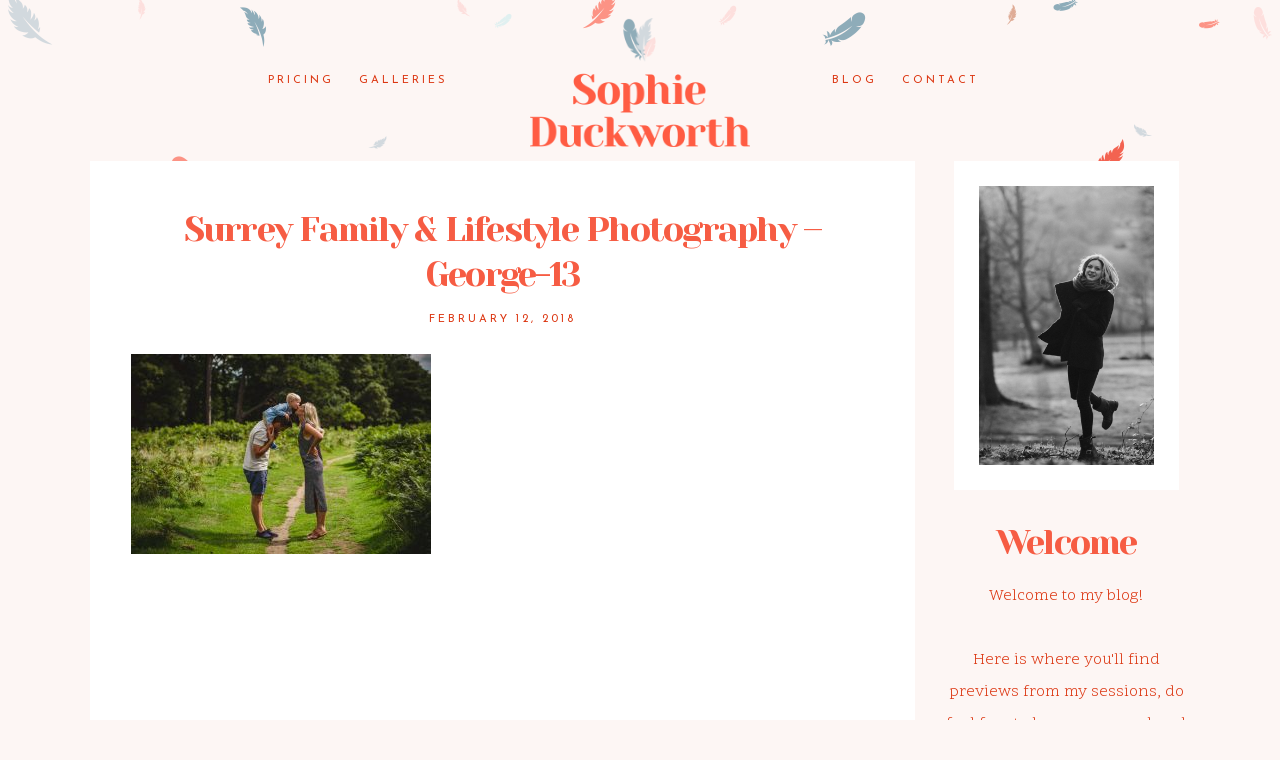

--- FILE ---
content_type: text/html; charset=utf8
request_url: https://sophieduckworthlifestyle.com/george-family-photography/surrey-family-lifestyle-photography-george-13/
body_size: 11370
content:
<!DOCTYPE html>
<html class="pp-rendered pp-protecting-images" lang="en-GB"><!-- ProPhoto 7.7.21 -->
<head>
	<title>Surrey Family &amp; Lifestyle Photography - George-13 - Sophie Duckworth Lifestyle Photography</title>
	<meta charset="UTF-8" />
	<meta http-equiv="X-UA-Compatible" content="IE=edge" />
	<meta property="og:site_name" content="Sophie Duckworth Lifestyle Photography" />
	<meta property="og:type" content="article" />
	<meta property="og:title" content="Surrey Family &#038; Lifestyle Photography &#8211; George-13" />
	<meta property="og:url" content="https://sophieduckworthlifestyle.com/george-family-photography/surrey-family-lifestyle-photography-george-13/" />
	<meta property="og:description" content="Surrey Family Photographer" />
	<meta name="viewport" content="width=device-width,initial-scale=1" /><meta name='robots' content='index, follow, max-image-preview:large, max-snippet:-1, max-video-preview:-1' />

	<!-- This site is optimized with the Yoast SEO plugin v19.4 - https://yoast.com/wordpress/plugins/seo/ -->
	<link rel="canonical" href="https://sophieduckworthlifestyle.com/wp-content/uploads/2018/02/12-445-post/Surrey-Family-Lifestyle-Photography-George-13.jpg" />
	<meta property="og:locale" content="en_GB" />
	<meta property="og:type" content="article" />
	<meta property="og:title" content="Surrey Family &amp; Lifestyle Photography - George-13 - Sophie Duckworth Lifestyle Photography" />
	<meta property="og:url" content="https://sophieduckworthlifestyle.com/wp-content/uploads/2018/02/12-445-post/Surrey-Family-Lifestyle-Photography-George-13.jpg" />
	<meta property="og:site_name" content="Sophie Duckworth Lifestyle Photography" />
	<meta property="article:publisher" content="http://www.facebook.com/sophieduckworthphotography" />
	<meta property="og:image" content="https://sophieduckworthlifestyle.com/wp-content/uploads/2018/02/12-445-post/Surrey-Family-Lifestyle-Photography-George-13.jpg" />
	<meta property="og:image:width" content="3000" />
	<meta property="og:image:height" content="2003" />
	<meta property="og:image:type" content="image/jpeg" />
	<meta name="twitter:card" content="summary" />
	<meta name="twitter:site" content="@duck_photo" />
	<script type="application/ld+json" class="yoast-schema-graph">{"@context":"https://schema.org","@graph":[{"@type":"Organization","@id":"https://sophieduckworthlifestyle.com/#organization","name":"Sophie Duckworth Lifestyle","url":"https://sophieduckworthlifestyle.com/","sameAs":["http://@duckphoto","http://www.facebook.com/sophieduckworthphotography","https://twitter.com/duck_photo"],"logo":{"@type":"ImageObject","inLanguage":"en-GB","@id":"https://sophieduckworthlifestyle.com/#/schema/logo/image/","url":"https://sophieduckworthlifestyle.com/wp-content/uploads/2017/11/SDL_Logo2.png","contentUrl":"https://sophieduckworthlifestyle.com/wp-content/uploads/2017/11/SDL_Logo2.png","width":410,"height":200,"caption":"Sophie Duckworth Lifestyle"},"image":{"@id":"https://sophieduckworthlifestyle.com/#/schema/logo/image/"}},{"@type":"WebSite","@id":"https://sophieduckworthlifestyle.com/#website","url":"https://sophieduckworthlifestyle.com/","name":"Sophie Duckworth Lifestyle Photography","description":"Surrey Family Photographer","publisher":{"@id":"https://sophieduckworthlifestyle.com/#organization"},"potentialAction":[{"@type":"SearchAction","target":{"@type":"EntryPoint","urlTemplate":"https://sophieduckworthlifestyle.com/?s={search_term_string}"},"query-input":"required name=search_term_string"}],"inLanguage":"en-GB"},{"@type":"ImageObject","inLanguage":"en-GB","@id":"https://sophieduckworthlifestyle.com/wp-content/uploads/2018/02/12-445-post/Surrey-Family-Lifestyle-Photography-George-13.jpg#primaryimage","url":"https://sophieduckworthlifestyle.com/wp-content/uploads/2018/02/12-445-post/Surrey-Family-Lifestyle-Photography-George-13.jpg","contentUrl":"https://sophieduckworthlifestyle.com/wp-content/uploads/2018/02/12-445-post/Surrey-Family-Lifestyle-Photography-George-13.jpg","width":3000,"height":2003},{"@type":"WebPage","@id":"https://sophieduckworthlifestyle.com/wp-content/uploads/2018/02/12-445-post/Surrey-Family-Lifestyle-Photography-George-13.jpg","url":"https://sophieduckworthlifestyle.com/wp-content/uploads/2018/02/12-445-post/Surrey-Family-Lifestyle-Photography-George-13.jpg","name":"Surrey Family & Lifestyle Photography - George-13 - Sophie Duckworth Lifestyle Photography","isPartOf":{"@id":"https://sophieduckworthlifestyle.com/#website"},"primaryImageOfPage":{"@id":"https://sophieduckworthlifestyle.com/wp-content/uploads/2018/02/12-445-post/Surrey-Family-Lifestyle-Photography-George-13.jpg#primaryimage"},"image":{"@id":"https://sophieduckworthlifestyle.com/wp-content/uploads/2018/02/12-445-post/Surrey-Family-Lifestyle-Photography-George-13.jpg#primaryimage"},"thumbnailUrl":"https://sophieduckworthlifestyle.com/wp-content/uploads/2018/02/12-445-post/Surrey-Family-Lifestyle-Photography-George-13.jpg","datePublished":"2018-02-12T18:01:19+00:00","dateModified":"2018-02-12T18:01:19+00:00","breadcrumb":{"@id":"https://sophieduckworthlifestyle.com/wp-content/uploads/2018/02/12-445-post/Surrey-Family-Lifestyle-Photography-George-13.jpg#breadcrumb"},"inLanguage":"en-GB","potentialAction":[{"@type":"ReadAction","target":["https://sophieduckworthlifestyle.com/wp-content/uploads/2018/02/12-445-post/Surrey-Family-Lifestyle-Photography-George-13.jpg"]}]},{"@type":"BreadcrumbList","@id":"https://sophieduckworthlifestyle.com/wp-content/uploads/2018/02/12-445-post/Surrey-Family-Lifestyle-Photography-George-13.jpg#breadcrumb","itemListElement":[{"@type":"ListItem","position":1,"name":"Home","item":"https://sophieduckworthlifestyle.com/"},{"@type":"ListItem","position":2,"name":"George &#8211; Family photography","item":"https://sophieduckworthlifestyle.com/george-family-photography/"},{"@type":"ListItem","position":3,"name":"Surrey Family &#038; Lifestyle Photography &#8211; George-13"}]}]}</script>
	<!-- / Yoast SEO plugin. -->


<link rel='dns-prefetch' href='//assets.pinterest.com' />
<link rel='dns-prefetch' href='//cdnjs.cloudflare.com' />
<link rel='dns-prefetch' href='//s.w.org' />
<link rel="alternate" type="application/rss+xml" title="Sophie Duckworth Lifestyle Photography &raquo; Surrey Family &#038; Lifestyle Photography &#8211; George-13 Comments Feed" href="https://sophieduckworthlifestyle.com/george-family-photography/surrey-family-lifestyle-photography-george-13/feed/" />
		<script type="text/javascript">
			window._wpemojiSettings = {"baseUrl":"https:\/\/s.w.org\/images\/core\/emoji\/13.1.0\/72x72\/","ext":".png","svgUrl":"https:\/\/s.w.org\/images\/core\/emoji\/13.1.0\/svg\/","svgExt":".svg","source":{"concatemoji":"https:\/\/sophieduckworthlifestyle.com\/wp-includes\/js\/wp-emoji-release.min.js?ver=5.8.12"}};
			!function(e,a,t){var n,r,o,i=a.createElement("canvas"),p=i.getContext&&i.getContext("2d");function s(e,t){var a=String.fromCharCode;p.clearRect(0,0,i.width,i.height),p.fillText(a.apply(this,e),0,0);e=i.toDataURL();return p.clearRect(0,0,i.width,i.height),p.fillText(a.apply(this,t),0,0),e===i.toDataURL()}function c(e){var t=a.createElement("script");t.src=e,t.defer=t.type="text/javascript",a.getElementsByTagName("head")[0].appendChild(t)}for(o=Array("flag","emoji"),t.supports={everything:!0,everythingExceptFlag:!0},r=0;r<o.length;r++)t.supports[o[r]]=function(e){if(!p||!p.fillText)return!1;switch(p.textBaseline="top",p.font="600 32px Arial",e){case"flag":return s([127987,65039,8205,9895,65039],[127987,65039,8203,9895,65039])?!1:!s([55356,56826,55356,56819],[55356,56826,8203,55356,56819])&&!s([55356,57332,56128,56423,56128,56418,56128,56421,56128,56430,56128,56423,56128,56447],[55356,57332,8203,56128,56423,8203,56128,56418,8203,56128,56421,8203,56128,56430,8203,56128,56423,8203,56128,56447]);case"emoji":return!s([10084,65039,8205,55357,56613],[10084,65039,8203,55357,56613])}return!1}(o[r]),t.supports.everything=t.supports.everything&&t.supports[o[r]],"flag"!==o[r]&&(t.supports.everythingExceptFlag=t.supports.everythingExceptFlag&&t.supports[o[r]]);t.supports.everythingExceptFlag=t.supports.everythingExceptFlag&&!t.supports.flag,t.DOMReady=!1,t.readyCallback=function(){t.DOMReady=!0},t.supports.everything||(n=function(){t.readyCallback()},a.addEventListener?(a.addEventListener("DOMContentLoaded",n,!1),e.addEventListener("load",n,!1)):(e.attachEvent("onload",n),a.attachEvent("onreadystatechange",function(){"complete"===a.readyState&&t.readyCallback()})),(n=t.source||{}).concatemoji?c(n.concatemoji):n.wpemoji&&n.twemoji&&(c(n.twemoji),c(n.wpemoji)))}(window,document,window._wpemojiSettings);
		</script>
		<style type="text/css">
img.wp-smiley,
img.emoji {
	display: inline !important;
	border: none !important;
	box-shadow: none !important;
	height: 1em !important;
	width: 1em !important;
	margin: 0 .07em !important;
	vertical-align: -0.1em !important;
	background: none !important;
	padding: 0 !important;
}
</style>
	<link rel='stylesheet' id='pp-front-css-css'  href='https://sophieduckworthlifestyle.com/wp-content/themes/prophoto7/css/front.css?ver=7.7.21' type='text/css' media='all' />
<link rel='stylesheet' id='wp-block-library-css'  href='https://sophieduckworthlifestyle.com/wp-includes/css/dist/block-library/style.min.css?ver=5.8.12' type='text/css' media='all' />
<script type='text/javascript' src='https://sophieduckworthlifestyle.com/wp-includes/js/jquery/jquery.min.js?ver=3.6.0' id='jquery-core-js'></script>
<script type='text/javascript' src='https://sophieduckworthlifestyle.com/wp-includes/js/jquery/jquery-migrate.min.js?ver=3.3.2' id='jquery-migrate-js'></script>
<script type='text/javascript' src='https://cdnjs.cloudflare.com/ajax/libs/picturefill/3.0.1/picturefill.min.js?ver=3.0.1' id='picturefill-js'></script>
<link rel="https://api.w.org/" href="https://sophieduckworthlifestyle.com/wp-json/" /><link rel="alternate" type="application/json" href="https://sophieduckworthlifestyle.com/wp-json/wp/v2/media/458" /><link rel="EditURI" type="application/rsd+xml" title="RSD" href="https://sophieduckworthlifestyle.com/xmlrpc.php?rsd" />
<link rel="wlwmanifest" type="application/wlwmanifest+xml" href="https://sophieduckworthlifestyle.com/wp-includes/wlwmanifest.xml" /> 
<meta name="generator" content="WordPress 5.8.12" />
<link rel='shortlink' href='https://sophieduckworthlifestyle.com/?p=458' />
<link rel="alternate" type="application/json+oembed" href="https://sophieduckworthlifestyle.com/wp-json/oembed/1.0/embed?url=https%3A%2F%2Fsophieduckworthlifestyle.com%2Fgeorge-family-photography%2Fsurrey-family-lifestyle-photography-george-13%2F" />
<link rel="alternate" type="text/xml+oembed" href="https://sophieduckworthlifestyle.com/wp-json/oembed/1.0/embed?url=https%3A%2F%2Fsophieduckworthlifestyle.com%2Fgeorge-family-photography%2Fsurrey-family-lifestyle-photography-george-13%2F&#038;format=xml" />

	<link href="https://use.fontawesome.com/releases/v5.0.2/css/all.css" rel="stylesheet">
<script type="text/javascript">
window.PROPHOTO || (window.PROPHOTO = {});
window.PROPHOTO.imgProtection = {"level":"clicks"};
</script><script type="text/javascript">
window.PROPHOTO || (window.PROPHOTO = {});
window.PROPHOTO.designId = "e08dd7a6-fe87-4464-a8bc-52063a32e89c";
window.PROPHOTO.layoutId = "346862ee-792d-43d4-b84a-c04608c4a53d";
</script><link rel="icon" href="https://sophieduckworthlifestyle.com/wp-content/uploads/2020/11/cropped-Fav-2-32x32.png" sizes="32x32" />
<link rel="icon" href="https://sophieduckworthlifestyle.com/wp-content/uploads/2020/11/cropped-Fav-2-192x192.png" sizes="192x192" />
<link rel="apple-touch-icon" href="https://sophieduckworthlifestyle.com/wp-content/uploads/2020/11/cropped-Fav-2-180x180.png" />
<meta name="msapplication-TileImage" content="https://sophieduckworthlifestyle.com/wp-content/uploads/2020/11/cropped-Fav-2-270x270.png" />
<link rel="stylesheet" href="https://sophieduckworthlifestyle.com/wp-content/uploads/pp/static/design-e08dd7a6-fe87-4464-a8bc-52063a32e89c-1739024713.css" /><link rel="stylesheet" href="https://sophieduckworthlifestyle.com/wp-content/uploads/pp/static/layout-346862ee-792d-43d4-b84a-c04608c4a53d-1739024713.css" /><link href="https://fonts.googleapis.com/css?family=Scope+One|Yeseva+One|Yeseva+One|Scope+One|Scope+One|Josefin+Sans|Scope+One|Yeseva+One|Josefin+Sans|Scope+One" rel="stylesheet">
	<link rel="alternate" href="https://sophieduckworthlifestyle.com/feed/" type="application/rss+xml" title="Sophie Duckworth Lifestyle Photography Posts RSS feed"/>
	<link rel="pingback" href="https://sophieduckworthlifestyle.com/xmlrpc.php"/>
    
    <!-- ProPhoto user-inserted head element -->
    <meta name="google-site-verification" content="_6MChJGTi8FmYM_iBmgysAxJZAQwt2da4tLaOWAHN2Y" />    <!-- END ProPhoto user-inserted head element -->

    
    </head>

<body id="body" class="attachment attachment-template-default single single-attachment postid-458 attachmentid-458 attachment-jpeg wp-embed-responsive thread-comments article-surrey-family-lifestyle-photography-george-13 css-ujdrqd">
    
    
        <div id="fb-root"></div>
        <script>
        (function(d, s, id) {
            var js, fjs = d.getElementsByTagName(s)[0];
            if (d.getElementById(id)) return;
            js = d.createElement(s); js.id = id;
            js.src = "//connect.facebook.net/en_US/sdk.js#xfbml=1&version=v2.4";
            fjs.parentNode.insertBefore(js, fjs);
        }(document, 'script', 'facebook-jssdk'));
    </script>
    
    <script type="text/javascript">
        (function(d, platform) {
            var isIOS = [
                'iPad Simulator',
                'iPhone Simulator',
                'iPod Simulator',
                'iPad',
                'iPhone',
                'iPod'
            ].includes(platform)
            // iPad on iOS 13 detection
            || (platform === "MacIntel" && "ontouchend" in d);

            if (isIOS) {
                d.body.classList.add('is-iOS');
            }
            d.body.classList.remove('no-js').add('js');
        }(document, window.navigator.platform));
    </script>

        <script>window.twttr = (function(d, s, id) {
        var js, fjs = d.getElementsByTagName(s)[0],
            t = window.twttr || {};
        if (d.getElementById(id)) return t;
        js = d.createElement(s);
        js.id = id;
        js.src = "https://platform.twitter.com/widgets.js";
        fjs.parentNode.insertBefore(js, fjs);
        t._e = [];
        t.ready = function(f) {
            t._e.push(f);
        };
        return t;
        }(document, "script", "twitter-wjs"));
    </script>
    
        <div class="pp-slideover pp-slideover--left"><div class="css-poy227 own-css pp-block _dc257d77-973f-4c29-add3-fae64f2171fd" data-index="0"><div class="row no-gutters css-1w7ik8a pp-row _a5eb6af2-94f1-4140-84b5-797010c161ed _dc257d77-973f-4c29-add3-fae64f2171fd__row"><div class="pp-column _4b9d36d9-b5e7-4c57-9e0a-045ef8c11337 _dc257d77-973f-4c29-add3-fae64f2171fd__column _a5eb6af2-94f1-4140-84b5-797010c161ed__column col-xs-12 col-sm-12 col-md-12 col-lg-12"><div class="css-1idj3bk pp-column__inner _4b9d36d9-b5e7-4c57-9e0a-045ef8c11337__inner _dc257d77-973f-4c29-add3-fae64f2171fd__column__inner _a5eb6af2-94f1-4140-84b5-797010c161ed__column__inner"><div data-id="c970b503-f31a-4580-837e-688ba884143f" data-vertical-offset="" class="pp-module _c970b503-f31a-4580-837e-688ba884143f _dc257d77-973f-4c29-add3-fae64f2171fd__module _a5eb6af2-94f1-4140-84b5-797010c161ed__module _4b9d36d9-b5e7-4c57-9e0a-045ef8c11337__module css-7k4613 pp-module--menu"><nav class="pp-menu pp-menu--vertical _c970b503-f31a-4580-837e-688ba884143f css-sfxfau"><ul class="pp-menu-items"><li class="_a81ae5bb-acba-4e6e-a07b-1a39684e9a5c pp-menu-item--page pp-menu-item is-closed has-children"><a href="https://sophieduckworthlifestyle.com/pricing/" target="_self">Pricing</a><i class="fas fa-caret-down pp-menu-item-control pp-menu-item-close" data-fa-transform=""></i><i class="fas fa-caret-right pp-menu-item-control pp-menu-item-open"></i><ul class="pp-menu-items" style="display: none"><li class="_93b9900a-f980-4772-9388-ef70b811275e pp-menu-item--page pp-menu-item"><a href="https://sophieduckworthlifestyle.com/about/" target="_self">About</a></li><li class="_9e660170-9f54-4baa-a648-7b3a20556572 pp-menu-item--page pp-menu-item"><a href="https://sophieduckworthlifestyle.com/faq/" target="_self">FAQ</a></li></ul></li><li class="_09d0f122-339c-4310-87d4-3c46d2a5ea46 pp-menu-item--page pp-menu-item"><a href="https://sophieduckworthlifestyle.com/galleries/" target="_self">Galleries</a></li></ul></nav></div><div data-id="d802f064-8a3a-496b-b27e-153cd914d368" data-vertical-offset="" class="pp-module _d802f064-8a3a-496b-b27e-153cd914d368 _dc257d77-973f-4c29-add3-fae64f2171fd__module _a5eb6af2-94f1-4140-84b5-797010c161ed__module _4b9d36d9-b5e7-4c57-9e0a-045ef8c11337__module css-pjn8ho pp-module--menu"><nav class="pp-menu pp-menu--vertical _d802f064-8a3a-496b-b27e-153cd914d368 css-sfxfau"><ul class="pp-menu-items"><li class="_bb415fa7-d625-4635-b5d4-1daabf51420a pp-menu-item--blog pp-menu-item"><a href="https://sophieduckworthlifestyle.com/blog/" target="_self">Blog</a></li><li class="_9675c447-1a95-430e-a6f9-46518316dca4 pp-menu-item--page pp-menu-item"><a href="https://sophieduckworthlifestyle.com/contact/" target="_self">Contact</a></li></ul></nav></div></div><style class="entity-custom-css"></style></div><style class="entity-custom-css"></style></div><style class="entity-custom-css"></style></div></div><span class="pp-hamburger css-8hci18 pp-hamburger--left"><span data-tile-id="c4d15941-7642-4944-9117-2b259229f872" class="css-hmu8yp pp-tile own-css _c4d15941-7642-4944-9117-2b259229f872"><span class="_324ba25c-bb3d-417d-a10d-faa2389c6e87 pp-tile__layer pp-tile__layer--shape css-hf1vvt"><span class="pp-tile__layer__inner"></span></span><span class="_c4084388-698f-400f-803a-a8a02adc1f88 pp-tile__layer pp-tile__layer--shape css-19npq34"><span class="pp-tile__layer__inner"></span></span><span class="_0e109d12-9b85-457a-8c85-4e827a7be195 pp-tile__layer pp-tile__layer--shape css-1t7kdhx"><span class="pp-tile__layer__inner"></span></span><span class="_7ea0146a-1ba9-406b-bca0-fb8650517833 pp-tile__layer pp-tile__layer--shape css-i498ck"><span class="pp-tile__layer__inner"></span></span></span></span><div class="pp-layout _346862ee-792d-43d4-b84a-c04608c4a53d"><div class="pp-block-wrap"><div class="css-edlg1d own-css pp-block _94fba1b4-ebf3-46e6-99fa-6bb000ae1e39" data-index="0"><div class="row no-gutters css-2ar196 pp-row _b18bae33-3ab8-4351-bbd8-c06b5fcedbc8 _94fba1b4-ebf3-46e6-99fa-6bb000ae1e39__row"><div class="pp-column _730d1df9-059f-4ce0-9a32-2f0c0519f424 _94fba1b4-ebf3-46e6-99fa-6bb000ae1e39__column _b18bae33-3ab8-4351-bbd8-c06b5fcedbc8__column col-xs-12 col-sm-12 col-md-4 col-lg-4"><div class="css-sgwuuw pp-column__inner _730d1df9-059f-4ce0-9a32-2f0c0519f424__inner _94fba1b4-ebf3-46e6-99fa-6bb000ae1e39__column__inner _b18bae33-3ab8-4351-bbd8-c06b5fcedbc8__column__inner"><div data-id="4ce2531c-a92c-4464-97d0-398ba596b331" data-vertical-offset="" class="pp-module _4ce2531c-a92c-4464-97d0-398ba596b331 _94fba1b4-ebf3-46e6-99fa-6bb000ae1e39__module _b18bae33-3ab8-4351-bbd8-c06b5fcedbc8__module _730d1df9-059f-4ce0-9a32-2f0c0519f424__module css-1yzlrg3 pp-module--menu"><nav class="pp-menu pp-menu--horizontal _4ce2531c-a92c-4464-97d0-398ba596b331 css-1l5ahcn"><ul class="pp-menu-items"><li class="_a81ae5bb-acba-4e6e-a07b-1a39684e9a5c pp-menu-item--page pp-menu-item has-children"><a href="https://sophieduckworthlifestyle.com/pricing/" target="_self">Pricing</a><ul class="pp-menu-items"><li class="_93b9900a-f980-4772-9388-ef70b811275e pp-menu-item--page pp-menu-item"><a href="https://sophieduckworthlifestyle.com/about/" target="_self">About</a></li><li class="_9e660170-9f54-4baa-a648-7b3a20556572 pp-menu-item--page pp-menu-item"><a href="https://sophieduckworthlifestyle.com/faq/" target="_self">FAQ</a></li></ul></li><li class="_09d0f122-339c-4310-87d4-3c46d2a5ea46 pp-menu-item--page pp-menu-item"><a href="https://sophieduckworthlifestyle.com/galleries/" target="_self">Galleries</a></li></ul></nav></div></div><style class="entity-custom-css"></style></div><div class="pp-column _4938fe26-144c-4caf-99f7-06e9a000983e _94fba1b4-ebf3-46e6-99fa-6bb000ae1e39__column _b18bae33-3ab8-4351-bbd8-c06b5fcedbc8__column col-xs-12 col-sm-12 col-md-4 col-lg-4"><div class="css-14ikcf2 pp-column__inner _4938fe26-144c-4caf-99f7-06e9a000983e__inner _94fba1b4-ebf3-46e6-99fa-6bb000ae1e39__column__inner _b18bae33-3ab8-4351-bbd8-c06b5fcedbc8__column__inner"><div data-id="fb479644-4981-4074-8609-ef945d6ad1df" data-vertical-offset="" class="pp-module _fb479644-4981-4074-8609-ef945d6ad1df _94fba1b4-ebf3-46e6-99fa-6bb000ae1e39__module _b18bae33-3ab8-4351-bbd8-c06b5fcedbc8__module _4938fe26-144c-4caf-99f7-06e9a000983e__module css-6hrv9y pp-module--graphic"><section class="css-r6nnrt pp-graphics"><div class="pp-graphic" style="max-width:300px;width:100%"><a href="https://sophieduckworthlifestyle.com" target="_self"><div><span data-tile-id="14734215-12f8-4b1c-a1d8-0a383ad5618f" class="css-mqhxp1 pp-tile own-css _14734215-12f8-4b1c-a1d8-0a383ad5618f"><span class="_ffae8729-a784-45a2-a243-4720e4733f9a pp-tile__layer pp-tile__layer--shape css-papkrz"><span class="pp-tile__layer__inner"></span></span><span class="_cd9d4a94-d29c-450d-b157-a1b3c7df748d pp-tile__layer pp-tile__layer--image css-1gbi3k2"><img alt="" class="pp-image pp-tile__layer__inner" src="https://sophieduckworthlifestyle.com/wp-content/uploads/2020/11/Sophie-Duckworth-2021_logo-2.png" srcset="https://sophieduckworthlifestyle.com/?pp_route=%2Fimage-resize&amp;path=%3Dcmbw5iMt82Zvx2XxIDMy0Ca0J3b3t2Y1RULllGaw92UvETMvAjMwIjf 440w" data-pfsrcset="https://sophieduckworthlifestyle.com/?pp_route=%2Fimage-resize&amp;path=%3Dcmbw5iMt82Zvx2XxIDMy0Ca0J3b3t2Y1RULllGaw92UvETMvAjMwIjf 440w" sizes="(max-width: 440px) 100vw, 440px" /></span></span></div></a></div></section></div></div><style class="entity-custom-css"></style></div><div class="pp-column _c1851f15-ec8b-4b5d-838a-ffa74e16cda1 _94fba1b4-ebf3-46e6-99fa-6bb000ae1e39__column _b18bae33-3ab8-4351-bbd8-c06b5fcedbc8__column col-xs-12 col-sm-12 col-md-4 col-lg-4"><div class="css-sgwuuw pp-column__inner _c1851f15-ec8b-4b5d-838a-ffa74e16cda1__inner _94fba1b4-ebf3-46e6-99fa-6bb000ae1e39__column__inner _b18bae33-3ab8-4351-bbd8-c06b5fcedbc8__column__inner"><div data-id="7c6fe784-8144-4b8c-b51a-40f8b9652c23" data-vertical-offset="" class="pp-module _7c6fe784-8144-4b8c-b51a-40f8b9652c23 _94fba1b4-ebf3-46e6-99fa-6bb000ae1e39__module _b18bae33-3ab8-4351-bbd8-c06b5fcedbc8__module _c1851f15-ec8b-4b5d-838a-ffa74e16cda1__module css-bopens pp-module--menu"><nav class="pp-menu pp-menu--horizontal _7c6fe784-8144-4b8c-b51a-40f8b9652c23 css-b41i1v"><ul class="pp-menu-items"><li class="_bb415fa7-d625-4635-b5d4-1daabf51420a pp-menu-item--blog pp-menu-item"><a href="https://sophieduckworthlifestyle.com/blog/" target="_self">Blog</a></li><li class="_9675c447-1a95-430e-a6f9-46518316dca4 pp-menu-item--page pp-menu-item"><a href="https://sophieduckworthlifestyle.com/contact/" target="_self">Contact</a></li></ul></nav></div></div><style class="entity-custom-css"></style></div><style class="entity-custom-css"></style></div><style class="entity-custom-css"></style></div><div class="css-oxrxsc own-css pp-block _74d078dc-120b-4e92-ae51-77cc4b34ce54" data-index="0"><div class="row no-gutters css-130rnvo pp-row _21e03979-45f5-4ac3-8581-b48b88ca20e0 _74d078dc-120b-4e92-ae51-77cc4b34ce54__row"><div class="pp-column _4b221f94-3671-4b4e-8b32-20083a3195ba _74d078dc-120b-4e92-ae51-77cc4b34ce54__column _21e03979-45f5-4ac3-8581-b48b88ca20e0__column col-xs-12 col-sm-12 col-md-9 col-lg-9"><div class="css-1fwvsli pp-column__inner _4b221f94-3671-4b4e-8b32-20083a3195ba__inner _74d078dc-120b-4e92-ae51-77cc4b34ce54__column__inner _21e03979-45f5-4ac3-8581-b48b88ca20e0__column__inner"><div data-vertical-offset="" class="pp-module _aa5d9185-628b-47d3-937b-6c27c846d883 _74d078dc-120b-4e92-ae51-77cc4b34ce54__module _21e03979-45f5-4ac3-8581-b48b88ca20e0__module _4b221f94-3671-4b4e-8b32-20083a3195ba__module css-ereqav pp-module--wordpress-content"><div class="wrap css-1vxc09j"><article id="article-458" class="no-tags post-458 attachment type-attachment status-inherit hentry"><div class="article-wrap"><div class="article-wrap-inner"><div class="article-header "><div class="article-title-wrap"><h1 class="article-title entry-title fonts-d1a953eb-169c-48f0-aba6-f698a0cb1226">Surrey Family &amp; Lifestyle Photography – George-13</h1></div><div class="article-meta article-meta-top undefined"><span class="article-date article-meta-item"><time class="updated undefined" datetime="2018-02-12">February 12, 2018</time></span></div></div><div class="article-content article-content--full"><p class="attachment"><a href="https://sophieduckworthlifestyle.com/wp-content/uploads/2018/02/12-445-post/Surrey-Family-Lifestyle-Photography-George-13.jpg"><img width="300" height="200" src="https://sophieduckworthlifestyle.com/wp-content/uploads/2018/02/12-445-post/Surrey-Family-Lifestyle-Photography-George-13-300x200.jpg" class="attachment-medium size-medium" alt="" loading="lazy" srcset="https://sophieduckworthlifestyle.com/wp-content/uploads/2018/02/12-445-post/Surrey-Family-Lifestyle-Photography-George-13-300x200.jpg 300w,https://sophieduckworthlifestyle.com/wp-content/uploads/2018/02/12-445-post/Surrey-Family-Lifestyle-Photography-George-13-768x513.jpg 768w,https://sophieduckworthlifestyle.com/wp-content/uploads/2018/02/12-445-post/Surrey-Family-Lifestyle-Photography-George-13-1024x684.jpg 1024w,https://sophieduckworthlifestyle.com/wp-content/uploads/2018/02/12-445-post/Surrey-Family-Lifestyle-Photography-George-13-50x33.jpg 50w" sizes="(max-width: 300px) 100vw, 300px"></a></p>
</div></div><div class="article-footer"></div></div></article><div class="pp-post-navigation"><div class="adjacent-post-links fonts-b97c596d-0a3a-4c71-bc14-11e053eaa859"><div class="prev-post-link-wrap"><span class="meta-nav">«</span> <a href="https://sophieduckworthlifestyle.com/george-family-photography/" rel="prev">George – Family photography</a></div></div></div></div></div></div><style class="entity-custom-css">.pp-rendered ._4b221f94-3671-4b4e-8b32-20083a3195ba .article-wrap-inner {
    padding-bottom: 180px;
}</style></div><div class="pp-column _ba604971-be5b-4e32-9711-e0d219ff8ad1 _74d078dc-120b-4e92-ae51-77cc4b34ce54__column _21e03979-45f5-4ac3-8581-b48b88ca20e0__column col-xs-12 col-sm-12 col-md-3 col-lg-3"><div class="css-1oxwyaj pp-column__inner _ba604971-be5b-4e32-9711-e0d219ff8ad1__inner _74d078dc-120b-4e92-ae51-77cc4b34ce54__column__inner _21e03979-45f5-4ac3-8581-b48b88ca20e0__column__inner"><div data-id="ea9dd8e2-49c8-47f7-bf5e-d0a20cb2c4e2" data-vertical-offset="" class="pp-module _ea9dd8e2-49c8-47f7-bf5e-d0a20cb2c4e2 _74d078dc-120b-4e92-ae51-77cc4b34ce54__module _21e03979-45f5-4ac3-8581-b48b88ca20e0__module _ba604971-be5b-4e32-9711-e0d219ff8ad1__module css-kvz9fu pp-module--graphic"><section class="css-r6nnrt pp-graphics"><div class="pp-graphic" style="max-width:225px;width:100%"><div><span data-tile-id="91b11341-7b7b-4bb5-8a92-92fc2a1771b7" class="css-1kxbo5 pp-tile own-css _91b11341-7b7b-4bb5-8a92-92fc2a1771b7"><span class="_346cbae5-ffa5-425f-818e-222272d0bd3d pp-tile__layer pp-tile__layer--image css-1yyc26m"><img alt="" class="pp-image pp-tile__layer__inner" src="https://sophieduckworthlifestyle.com/wp-content/uploads/2020/11/V25D0930-scaled%28pp_w1600_h1066%29.jpg" srcset="https://sophieduckworthlifestyle.com/wp-content/uploads/2020/11/V25D0930-scaled%28pp_w480_h319%29.jpg 480w, https://sophieduckworthlifestyle.com/wp-content/uploads/2020/11/V25D0930-scaled%28pp_w768_h511%29.jpg 768w, https://sophieduckworthlifestyle.com/wp-content/uploads/2020/11/V25D0930-scaled%28pp_w992_h661%29.jpg 992w, https://sophieduckworthlifestyle.com/wp-content/uploads/2020/11/V25D0930-scaled%28pp_w1200_h799%29.jpg 1200w, https://sophieduckworthlifestyle.com/wp-content/uploads/2020/11/V25D0930-scaled%28pp_w1600_h1066%29.jpg 1600w, https://sophieduckworthlifestyle.com/wp-content/uploads/2020/11/V25D0930-scaled.jpg 2560w" data-pfsrcset="https://sophieduckworthlifestyle.com/wp-content/uploads/2020/11/V25D0930-scaled%28pp_w480_h319%29.jpg 480w, https://sophieduckworthlifestyle.com/wp-content/uploads/2020/11/V25D0930-scaled%28pp_w768_h511%29.jpg 768w, https://sophieduckworthlifestyle.com/wp-content/uploads/2020/11/V25D0930-scaled%28pp_w992_h661%29.jpg 992w, https://sophieduckworthlifestyle.com/wp-content/uploads/2020/11/V25D0930-scaled%28pp_w1200_h799%29.jpg 1200w, https://sophieduckworthlifestyle.com/wp-content/uploads/2020/11/V25D0930-scaled%28pp_w1600_h1066%29.jpg 1600w, https://sophieduckworthlifestyle.com/wp-content/uploads/2020/11/V25D0930-scaled.jpg 2560w" sizes="(max-width: 2560px) 100vw, 2560px" /></span><span class="_b20ce463-7f10-4766-a45c-71448f24387f pp-tile__layer pp-tile__layer--shape css-o3h9qa"><span class="pp-tile__layer__inner"></span></span></span></div></div></section></div><div data-id="223c2d19-a28c-4e91-8dae-7c9c59700e15" data-vertical-offset="" class="pp-module _223c2d19-a28c-4e91-8dae-7c9c59700e15 _74d078dc-120b-4e92-ae51-77cc4b34ce54__module _21e03979-45f5-4ac3-8581-b48b88ca20e0__module _ba604971-be5b-4e32-9711-e0d219ff8ad1__module css-ykjzmv pp-module--text pp-module--is-dynamic"><div class="pp-text-module-body"><div><p>Welcome</p></div></div></div><div data-id="8490995c-d4e7-4caf-ba90-48354419a511" data-vertical-offset="" class="pp-module _8490995c-d4e7-4caf-ba90-48354419a511 _74d078dc-120b-4e92-ae51-77cc4b34ce54__module _21e03979-45f5-4ac3-8581-b48b88ca20e0__module _ba604971-be5b-4e32-9711-e0d219ff8ad1__module css-y2ife3 pp-module--text pp-module--is-dynamic"><div class="pp-text-module-body"><div><p>Welcome to my blog!</p><p> </p><p>Here is where you'll find previews from my sessions, do feel free to have a nose or head to my <a href="https://sophieduckworthlifestyle.com/galleries/" target="_blank">Galleries</a>  page.</p><p> </p><p>Thanks for visiting!</p></div></div></div><div data-id="5f6ac295-ebef-4d88-b81c-4baa1520743f" data-vertical-offset="" class="pp-module _5f6ac295-ebef-4d88-b81c-4baa1520743f _74d078dc-120b-4e92-ae51-77cc4b34ce54__module _21e03979-45f5-4ac3-8581-b48b88ca20e0__module _ba604971-be5b-4e32-9711-e0d219ff8ad1__module css-15b4ekb pp-module--widget pp-module--is-dynamic"><div class="pp-module--widget--content"><div id="search-3" class="pp-module pp-module--widget pp-module--widget--search"><form role="search" method="get" id="searchform" class="searchform" action="https://sophieduckworthlifestyle.com/">
				<div>
					<label class="screen-reader-text" for="s">Search for:</label>
					<input type="text" value="" name="s" id="s">
					<input type="submit" id="searchsubmit" value="Search">
				</div>
			</form></div></div></div><div data-id="ec106f58-1a42-4179-9d32-d823f186f35b" data-vertical-offset="" class="pp-module _ec106f58-1a42-4179-9d32-d823f186f35b _74d078dc-120b-4e92-ae51-77cc4b34ce54__module _21e03979-45f5-4ac3-8581-b48b88ca20e0__module _ba604971-be5b-4e32-9711-e0d219ff8ad1__module css-ykjzmv pp-module--text pp-module--is-dynamic"><div class="pp-text-module-body"><div><p>Instagram</p></div></div></div><div data-vertical-offset="" class="pp-module _70ed7be2-bff4-488a-be32-f72d5ced3a75 _74d078dc-120b-4e92-ae51-77cc4b34ce54__module _21e03979-45f5-4ac3-8581-b48b88ca20e0__module _ba604971-be5b-4e32-9711-e0d219ff8ad1__module css-1ybmwva pp-module--grid"><div class="pp-grid-wrap grids-ecad9c98-1b35-4bde-a757-95761acded4e _ecad9c98-1b35-4bde-a757-95761acded4e"><script type="application/json">{"itemIdealWidth":{"amount":300,"unit":"px"},"moduleType":"grid","itemMinWidth":{"amount":200,"unit":"px"},"showOptionalText":false,"layout":"cropped","excludedCategoryIds":[],"style":"ecad9c98-1b35-4bde-a757-95761acded4e","itemMaxWidth":{"amount":900,"unit":"px"},"maxCols":{"amount":0,"unit":""},"categoryId":"","type":"instagram","selectedImageCollectionIds":[],"numItems":{"amount":6,"unit":""},"gutter":{"amount":20,"unit":"px"},"cropRatio":"1:1","selectedPostIds":[],"itemStyle":"rollover","titleFontClass":"","textFontClass":"","imageInset":0,"imageBorderWidth":0,"rolloverEffect":"fade","id":"70ed7be2-bff4-488a-be32-f72d5ced3a75","crop":1,"items":[]}</script></div></div><div data-id="b93c6046-80ed-4da2-a148-3b347e0588b9" data-vertical-offset="" class="pp-module _b93c6046-80ed-4da2-a148-3b347e0588b9 _74d078dc-120b-4e92-ae51-77cc4b34ce54__module _21e03979-45f5-4ac3-8581-b48b88ca20e0__module _ba604971-be5b-4e32-9711-e0d219ff8ad1__module css-kvz9fu pp-module--graphic"><section class="css-17bquuh pp-graphics"><div class="pp-graphic" style="max-width:34px;width:33.33333333333333%"><a href="http://facebook.com/sophieduckworthphotography" target="_blank"><div><span data-tile-id="67a9b9ea-8394-4147-8d1d-77960aa22c45" class="css-1p2xi8e pp-tile own-css _67a9b9ea-8394-4147-8d1d-77960aa22c45"><span class="_67531db7-5343-4c80-a13d-453fe80f7ae1 pp-tile__layer pp-tile__layer--image css-14d4ztn"><img alt="" class="pp-image pp-tile__layer__inner" src="https://sophieduckworthlifestyle.com/wp-content/uploads/2020/11/Social_FB.png" srcset="https://sophieduckworthlifestyle.com/wp-content/uploads/2020/11/Social_FB.png 20w" data-pfsrcset="https://sophieduckworthlifestyle.com/wp-content/uploads/2020/11/Social_FB.png 20w" sizes="(max-width: 20px) 100vw, 20px" /></span></span></div></a></div><div class="pp-graphic" style="max-width:34px;width:33.33333333333333%"><a href="https://www.instagram.com/duck_photo_lifestyle/" target="_blank"><div><span data-tile-id="c457de37-cc9f-48cb-8681-4fa0dbe618aa" class="css-1p2xi8e pp-tile own-css _c457de37-cc9f-48cb-8681-4fa0dbe618aa"><span class="_2302627f-fb63-485f-8870-5564b1f3415a pp-tile__layer pp-tile__layer--image css-14d4ztn"><img alt="" class="pp-image pp-tile__layer__inner" src="https://sophieduckworthlifestyle.com/wp-content/uploads/2020/11/Social_IG.png" srcset="https://sophieduckworthlifestyle.com/wp-content/uploads/2020/11/Social_IG.png 20w" data-pfsrcset="https://sophieduckworthlifestyle.com/wp-content/uploads/2020/11/Social_IG.png 20w" sizes="(max-width: 20px) 100vw, 20px" /></span></span></div></a></div><div class="pp-graphic" style="max-width:34px;width:33.33333333333333%"><a href="https://www.pinterest.co.uk/sophieduckworthphotography/" target="_blank"><div><span data-tile-id="f6d8bd8b-0810-4e42-ab31-72694caa4c6f" class="css-1p2xi8e pp-tile own-css _f6d8bd8b-0810-4e42-ab31-72694caa4c6f"><span class="_c79240a2-e91a-444a-8dd0-4c8f057579f4 pp-tile__layer pp-tile__layer--image css-14d4ztn"><img alt="" class="pp-image pp-tile__layer__inner" src="https://sophieduckworthlifestyle.com/wp-content/uploads/2020/11/Social_PN.png" srcset="https://sophieduckworthlifestyle.com/wp-content/uploads/2020/11/Social_PN.png 20w" data-pfsrcset="https://sophieduckworthlifestyle.com/wp-content/uploads/2020/11/Social_PN.png 20w" sizes="(max-width: 20px) 100vw, 20px" /></span></span></div></a></div></section></div></div><style class="entity-custom-css">.pp-rendered ._ba604971-be5b-4e32-9711-e0d219ff8ad1 input#s {
  border: 0px solid #8a8a8a;
  padding: 10px;
  margin-bottom: 10px;
  width: 100%;
}
.pp-rendered ._ba604971-be5b-4e32-9711-e0d219ff8ad1 input#searchsubmit {
  border: none;
  background-color: transparent;
  width: 100%;
}</style></div><style class="entity-custom-css"></style></div><style class="entity-custom-css"></style></div><div class="css-g1r284 own-css pp-block _5fa5ed89-2531-43ec-9087-69320bf128f8" data-index="0"><div class="row no-gutters css-1d3lq4n pp-row _828537eb-bc2b-4b34-88b4-58121e180b7b _5fa5ed89-2531-43ec-9087-69320bf128f8__row"><div class="pp-column _793ab423-8268-4950-a6b6-75ed661af832 _5fa5ed89-2531-43ec-9087-69320bf128f8__column _828537eb-bc2b-4b34-88b4-58121e180b7b__column col-xs-12 col-sm-12 col-md-12 col-lg-12"><div class="css-abv70a pp-column__inner _793ab423-8268-4950-a6b6-75ed661af832__inner _5fa5ed89-2531-43ec-9087-69320bf128f8__column__inner _828537eb-bc2b-4b34-88b4-58121e180b7b__column__inner"><div data-vertical-offset="" class="pp-module _205e2efe-ef7c-41de-8a9e-969aa1b2f1b3 _5fa5ed89-2531-43ec-9087-69320bf128f8__module _828537eb-bc2b-4b34-88b4-58121e180b7b__module _793ab423-8268-4950-a6b6-75ed661af832__module css-1vui2is pp-module--grid"><div class="pp-grid-wrap grids-2f971b95-f94e-4913-aac8-c7717bfc23fc _2f971b95-f94e-4913-aac8-c7717bfc23fc"><script type="application/json">{"itemIdealWidth":{"amount":100,"unit":"px"},"moduleType":"grid","itemMinWidth":{"amount":80,"unit":"px"},"showOptionalText":false,"layout":"cropped","excludedCategoryIds":[],"style":"2f971b95-f94e-4913-aac8-c7717bfc23fc","itemMaxWidth":{"amount":900,"unit":"px"},"maxCols":{"amount":6,"unit":""},"categoryId":"4","type":"instagram","selectedImageCollectionIds":[],"numItems":{"amount":6,"unit":""},"gutter":{"amount":0,"unit":"px"},"cropRatio":"2:2","selectedPostIds":[],"itemStyle":"text-below","titleFontClass":"fonts-b97c596d-0a3a-4c71-bc14-11e053eaa859","textFontClass":"fonts-59907b64-7b46-49e7-ac69-c920cbfc2ef0","imageInset":0,"imageBorderWidth":15,"rolloverEffect":"fade","id":"205e2efe-ef7c-41de-8a9e-969aa1b2f1b3","crop":1,"items":[]}</script></div></div></div><style class="entity-custom-css"></style></div><style class="entity-custom-css"></style></div><div class="row no-gutters css-io28vx pp-row _6db062eb-f6d8-45d4-a21a-dbc5c6c6ce50 _5fa5ed89-2531-43ec-9087-69320bf128f8__row"><div class="pp-column _18f81a01-e40d-47fe-9596-0e2cd3a251c5 _5fa5ed89-2531-43ec-9087-69320bf128f8__column _6db062eb-f6d8-45d4-a21a-dbc5c6c6ce50__column col-xs-12 col-sm-4 col-md-4 col-lg-4"><div class="css-rgkt5m pp-column__inner _18f81a01-e40d-47fe-9596-0e2cd3a251c5__inner _5fa5ed89-2531-43ec-9087-69320bf128f8__column__inner _6db062eb-f6d8-45d4-a21a-dbc5c6c6ce50__column__inner"><div data-id="d8a8f67f-8449-4bfc-b360-78d8ff8f19c2" data-vertical-offset="" class="pp-module _d8a8f67f-8449-4bfc-b360-78d8ff8f19c2 _5fa5ed89-2531-43ec-9087-69320bf128f8__module _6db062eb-f6d8-45d4-a21a-dbc5c6c6ce50__module _18f81a01-e40d-47fe-9596-0e2cd3a251c5__module css-1q3l5cy pp-module--text pp-module--is-dynamic"><div class="pp-text-module-body"><div><p> sophie@sophieduckworthlifestyle.com</p></div></div></div></div><style class="entity-custom-css"></style></div><div class="pp-column _46103842-17da-423f-9fe9-535f6b98872c _5fa5ed89-2531-43ec-9087-69320bf128f8__column _6db062eb-f6d8-45d4-a21a-dbc5c6c6ce50__column col-xs-12 col-sm-4 col-md-4 col-lg-4"><div class="css-2kutj6 pp-column__inner _46103842-17da-423f-9fe9-535f6b98872c__inner _5fa5ed89-2531-43ec-9087-69320bf128f8__column__inner _6db062eb-f6d8-45d4-a21a-dbc5c6c6ce50__column__inner"><div data-id="4130a5e7-ab60-4aae-ae6c-a7dbc95bb455" data-vertical-offset="" class="pp-module _4130a5e7-ab60-4aae-ae6c-a7dbc95bb455 _5fa5ed89-2531-43ec-9087-69320bf128f8__module _6db062eb-f6d8-45d4-a21a-dbc5c6c6ce50__module _46103842-17da-423f-9fe9-535f6b98872c__module css-1smx4vg pp-module--graphic"><section class="css-17bquuh pp-graphics"><div class="pp-graphic" style="max-width:34px;width:33.33333333333333%"><a href="https://www.facebook.com/sophieduckworthphotography" target="_blank"><div><span data-tile-id="9d4e7bc1-ab1d-4155-9744-2d12cf6c3d68" class="css-1p2xi8e pp-tile own-css _9d4e7bc1-ab1d-4155-9744-2d12cf6c3d68"><span class="_5c7c9cbe-f364-4946-8442-f8ea92513972 pp-tile__layer pp-tile__layer--image css-14d4ztn"><img alt="" class="pp-image pp-tile__layer__inner" src="https://sophieduckworthlifestyle.com/wp-content/uploads/2020/11/Social_FB-1.png" srcset="https://sophieduckworthlifestyle.com/wp-content/uploads/2020/11/Social_FB-1.png 20w" data-pfsrcset="https://sophieduckworthlifestyle.com/wp-content/uploads/2020/11/Social_FB-1.png 20w" sizes="(max-width: 20px) 100vw, 20px" /></span></span></div></a></div><div class="pp-graphic" style="max-width:34px;width:33.33333333333333%"><a href="https://www.pinterest.co.uk/sophieduckworthphotography/" target="_blank"><div><span data-tile-id="3a4c8241-9429-4024-8ba0-56f9cedfed12" class="css-1p2xi8e pp-tile own-css _3a4c8241-9429-4024-8ba0-56f9cedfed12"><span class="_5c7c9cbe-f364-4946-8442-f8ea92513972 pp-tile__layer pp-tile__layer--image css-14d4ztn"><img alt="" class="pp-image pp-tile__layer__inner" src="https://sophieduckworthlifestyle.com/wp-content/uploads/2020/11/Social_PN-1.png" srcset="https://sophieduckworthlifestyle.com/wp-content/uploads/2020/11/Social_PN-1.png 20w" data-pfsrcset="https://sophieduckworthlifestyle.com/wp-content/uploads/2020/11/Social_PN-1.png 20w" sizes="(max-width: 20px) 100vw, 20px" /></span></span></div></a></div><div class="pp-graphic" style="max-width:34px;width:33.33333333333333%"><a href="https://www.instagram.com/duck_photo_lifestyle/" target="_blank"><div><span data-tile-id="95bf7609-3d87-4250-ba10-a24bd2a5d0f9" class="css-1p2xi8e pp-tile own-css _95bf7609-3d87-4250-ba10-a24bd2a5d0f9"><span class="_5c7c9cbe-f364-4946-8442-f8ea92513972 pp-tile__layer pp-tile__layer--image css-14d4ztn"><img alt="" class="pp-image pp-tile__layer__inner" src="https://sophieduckworthlifestyle.com/wp-content/uploads/2020/11/Social_IG-1.png" srcset="https://sophieduckworthlifestyle.com/wp-content/uploads/2020/11/Social_IG-1.png 20w" data-pfsrcset="https://sophieduckworthlifestyle.com/wp-content/uploads/2020/11/Social_IG-1.png 20w" sizes="(max-width: 20px) 100vw, 20px" /></span></span></div></a></div></section></div></div><style class="entity-custom-css"></style></div><div class="pp-column _df29b74f-3598-4a4a-96c0-5c9dbd180e5b _5fa5ed89-2531-43ec-9087-69320bf128f8__column _6db062eb-f6d8-45d4-a21a-dbc5c6c6ce50__column col-xs-12 col-sm-4 col-md-4 col-lg-4"><div class="css-rgkt5m pp-column__inner _df29b74f-3598-4a4a-96c0-5c9dbd180e5b__inner _5fa5ed89-2531-43ec-9087-69320bf128f8__column__inner _6db062eb-f6d8-45d4-a21a-dbc5c6c6ce50__column__inner"><div data-id="36477780-1e1f-4e5e-9e70-2de1b37e3cd3" data-vertical-offset="" class="pp-module _36477780-1e1f-4e5e-9e70-2de1b37e3cd3 _5fa5ed89-2531-43ec-9087-69320bf128f8__module _6db062eb-f6d8-45d4-a21a-dbc5c6c6ce50__module _df29b74f-3598-4a4a-96c0-5c9dbd180e5b__module css-1q3l5cy pp-module--text pp-module--is-dynamic"><div class="pp-text-module-body"><div><p>Located in Walton-On-Thames, Surrey</p></div></div></div></div><style class="entity-custom-css"></style></div><style class="entity-custom-css"></style></div><style class="entity-custom-css"></style></div></div><style class="entity-custom-css"></style><div class="copyright-footer css-1010uci"><p id="user-copyright">
    &copy; 2026 Sophie Duckworth Lifestyle Photography<span class="pipe">|</span><a href="https://pro.photo" title="ProPhoto Blogsite">ProPhoto Blogsite</a><span class="pipe">|</span>Design by <a href="http://www.redmetyellow.com">Red Met Yellow </a></p>
</div></div>
    <!-- Global site tag (gtag.js) - Google Analytics -->
<script async src="https://www.googletagmanager.com/gtag/js?id=UA-111748504-1"></script>
<script>
  window.dataLayer = window.dataLayer || [];
  function gtag(){dataLayer.push(arguments);}
  gtag('js', new Date());

  gtag('config', 'UA-111748504-1');
</script>

    <script>
      window.PROPHOTO = window.PROPHOTO || {};
      PROPHOTO.env = {"siteURL":"https:\/\/sophieduckworthlifestyle.com","wpURL":"https:\/\/sophieduckworthlifestyle.com","themeURL":"https:\/\/sophieduckworthlifestyle.com\/wp-content\/themes\/prophoto7","ajaxURL":"https:\/\/sophieduckworthlifestyle.com\/wp-admin\/admin-ajax.php","uploadURL":"https:\/\/sophieduckworthlifestyle.com\/wp-content\/uploads\/","isDev":false,"version":"7.7.21","stateVersion":"1.29.0","wpVersionInt":5812,"customizerUrl":"https:\/\/sophieduckworthlifestyle.com\/wp-admin\/admin.php?page=pp-customizer","hasStaticFrontPage":true,"siteName":"Sophie Duckworth Lifestyle Photography","ppApiURL":"https:\/\/api.pro.photo","p6Installed":false,"imagickInstalled":false,"woocommerceInstalled":false,"isBlockEditor":false};
            PROPHOTO.moduleTransitionInitDelay = 2000;
          </script>
    <script type='text/javascript' src='https://assets.pinterest.com/js/pinit.js?ver=¯_(ツ)_/¯' id='pinit-js'></script>
<script type='text/javascript' src='https://sophieduckworthlifestyle.com/wp-includes/js/dist/vendor/regenerator-runtime.min.js?ver=0.13.7' id='regenerator-runtime-js'></script>
<script type='text/javascript' src='https://sophieduckworthlifestyle.com/wp-includes/js/dist/vendor/wp-polyfill.min.js?ver=3.15.0' id='wp-polyfill-js'></script>
<script type='text/javascript' src='https://sophieduckworthlifestyle.com/wp-includes/js/dist/vendor/react.min.js?ver=16.13.1' id='react-js'></script>
<script type='text/javascript' src='https://sophieduckworthlifestyle.com/wp-includes/js/dist/vendor/react-dom.min.js?ver=16.13.1' id='react-dom-js'></script>
<script type='text/javascript' src='https://sophieduckworthlifestyle.com/wp-includes/js/underscore.min.js?ver=1.13.1' id='underscore-js'></script>
<script type='text/javascript' src='https://sophieduckworthlifestyle.com/wp-includes/js/backbone.min.js?ver=1.4.0' id='backbone-js'></script>
<script type='text/javascript' id='prophoto.front-js-before'>
window.PROPHOTO || (window.PROPHOTO = {});
window.PROPHOTO.renderedGrids || (window.PROPHOTO.renderedGrids = {});
var gridIds = {"70ed7be2-bff4-488a-be32-f72d5ced3a75":false,"205e2efe-ef7c-41de-8a9e-969aa1b2f1b3":false};
for (var id in gridIds) {
    window.PROPHOTO.renderedGrids[id] = gridIds[id];
}
</script>
<script type='text/javascript' src='https://sophieduckworthlifestyle.com/wp-content/themes/prophoto7/js/bundle.front.js?ver=7.7.21' id='prophoto.front-js'></script>
<script type='text/javascript' src='https://sophieduckworthlifestyle.com/wp-includes/js/wp-embed.min.js?ver=5.8.12' id='wp-embed-js'></script>
        </body>
</html>


--- FILE ---
content_type: text/css
request_url: https://sophieduckworthlifestyle.com/wp-content/uploads/pp/static/layout-346862ee-792d-43d4-b84a-c04608c4a53d-1739024713.css
body_size: 8228
content:
/** Cached CSS created February 8th, 2025 - 14:26:39 **/
.css-bopens,[data-css-bopens]{background-size:auto;background-attachment:scroll;background-color:transparent;background-position:center center;background-repeat:repeat no-repeat}.css-bopens,[data-css-bopens]{margin-top:0px;text-align:left;margin-bottom:0px}.css-b41i1v,[data-css-b41i1v]{background-size:auto;background-attachment:scroll;background-color:transparent;background-position:center center;background-repeat:repeat no-repeat}.css-b41i1v > ul > li,[data-css-b41i1v] > ul > li{padding-top:7px;padding-bottom:7px}.css-b41i1v > ul > li + li,[data-css-b41i1v] > ul > li + li{margin-left:25px}.css-b41i1v > ul > li ul li,[data-css-b41i1v] > ul > li ul li{padding:5px 8px}.css-b41i1v > ul,[data-css-b41i1v] > ul{-webkit-box-pack:start;justify-content:start}.css-b41i1v > ul > li ul li:hover,[data-css-b41i1v] > ul > li ul li:hover{background-color:rgb(255,253,252)}.css-b41i1v > ul > li ul,[data-css-b41i1v] > ul > li ul{background-color:rgb(255,255,255)}.css-sgwuuw,[data-css-sgwuuw]{background-size:auto;border:0px solid black;background-attachment:scroll;background-color:transparent;padding:0%;-webkit-box-pack:center;justify-content:center;background-position:left top;background-repeat:no-repeat no-repeat}@media (max-width:767px){.pp-rendered .css-sgwuuw,.pp-rendered [data-css-sgwuuw]{display:none}}@media (min-width:768px) and (max-width:991px){.pp-rendered .css-sgwuuw,.pp-rendered [data-css-sgwuuw]{display:none}}.css-edlg1d,[data-css-edlg1d]{background-size:auto;min-height:auto;border-bottom-color:transparent;background-attachment:scroll;background-color:transparent;border-bottom-width:0px;padding:0%;border-top-color:transparent;border-top-width:0px;border-bottom-style:solid;border-top-style:solid;-webkit-box-pack:start;justify-content:flex-start;background-position:left top;background-repeat:no-repeat no-repeat}.pp-visualbuilder .css-edlg1d,.pp-visualbuilder [data-css-edlg1d]{min-height:auto}.css-edlg1d body.admin-bar .css-edlg1d,[data-css-edlg1d] body.admin-bar [data-css-edlg1d]{min-height:auto}@media screen and (min-width:783px){.css-edlg1d body.admin-bar .css-edlg1d,[data-css-edlg1d] body.admin-bar [data-css-edlg1d]{min-height:auto}}@media (max-width:767px){.pp-rendered .css-edlg1d,.pp-rendered [data-css-edlg1d]{padding-right:0%;padding-left:0%}}.css-2ar196,[data-css-2ar196]{background-size:auto;border-bottom-color:black;background-attachment:scroll;background-color:transparent;border-bottom-width:0px;padding:1% 5%;border-top-color:black;border-top-width:0px;border-bottom-style:solid;border-top-style:solid;background-position:left top;background-repeat:no-repeat no-repeat}@media (min-width:992px) and (max-width:1199px){.pp-rendered .css-2ar196,.pp-rendered [data-css-2ar196]{padding-right:1%;padding-left:1%}}.css-1yzlrg3,[data-css-1yzlrg3]{background-size:auto;background-attachment:scroll;background-color:transparent;background-position:center center;background-repeat:repeat no-repeat}.css-1yzlrg3,[data-css-1yzlrg3]{margin-top:0px;text-align:right;margin-bottom:0px}.css-1l5ahcn,[data-css-1l5ahcn]{background-size:auto;background-attachment:scroll;background-color:transparent;background-position:center center;background-repeat:repeat no-repeat}.css-1l5ahcn > ul > li,[data-css-1l5ahcn] > ul > li{padding-top:7px;padding-bottom:7px}.css-1l5ahcn > ul > li + li,[data-css-1l5ahcn] > ul > li + li{margin-left:25px}.css-1l5ahcn > ul > li ul li,[data-css-1l5ahcn] > ul > li ul li{padding:5px 8px}.css-1l5ahcn > ul,[data-css-1l5ahcn] > ul{-webkit-box-pack:end;justify-content:flex-end}.css-1l5ahcn > ul > li ul li:hover,[data-css-1l5ahcn] > ul > li ul li:hover{background-color:rgb(255,253,252)}.css-1l5ahcn > ul > li ul,[data-css-1l5ahcn] > ul > li ul{background-color:rgb(255,255,255)}.css-14ikcf2,[data-css-14ikcf2]{background-size:auto;border:0px solid black;background-attachment:scroll;background-color:transparent;padding:0%;-webkit-box-pack:center;justify-content:center;background-position:left top;background-repeat:no-repeat no-repeat}.css-6hrv9y,[data-css-6hrv9y]{margin-top:5px;text-align:center;margin-bottom:0px}.css-r6nnrt,[data-css-r6nnrt]{font-size:0px}.css-r6nnrt .pp-graphic:not(:last-child),[data-css-r6nnrt] .pp-graphic:not(:last-child){margin-right:2%}.css-y2ife3,[data-css-y2ife3]{margin-top:0px;text-align:center;margin-bottom:30px}.css-15b4ekb,[data-css-15b4ekb]{margin-top:0px;margin-bottom:20px}.css-ykjzmv,[data-css-ykjzmv]{margin-top:0px;text-align:center;margin-bottom:15px}.css-1ybmwva,[data-css-1ybmwva]{margin-top:0px;margin-bottom:20px}.css-1ybmwva .pp-grid,[data-css-1ybmwva] .pp-grid{margin:0px auto}.css-1bsn6bg > .pp-grid,[data-css-1bsn6bg] > .pp-grid{background-size:cover;background-attachment:scroll;background-color:transparent;background-position:left top;background-repeat:no-repeat no-repeat}.css-1bsn6bg .pp-grid-item__read-more-wrap,[data-css-1bsn6bg] .pp-grid-item__read-more-wrap{text-align:left;padding-top:20px;margin-left:0px;padding-bottom:0px}.css-1bsn6bg .pp-grid-item .overlay-bg,[data-css-1bsn6bg] .pp-grid-item .overlay-bg{background-color:transparent;background-size:cover;background-attachment:scroll;background-position:left top;background-repeat:no-repeat no-repeat}.css-1bsn6bg .pp-grid-image__inner,[data-css-1bsn6bg] .pp-grid-image__inner{border-top-left-radius:0px;border-top-right-radius:0px;border-bottom-right-radius:0px;border-bottom-left-radius:0px;border-color:rgb(0,0,0);border-style:solid}.css-1bsn6bg .overlay-bg,[data-css-1bsn6bg] .overlay-bg{border-top-left-radius:0px;border-top-right-radius:0px;border-bottom-right-radius:0px;border-bottom-left-radius:0px}.css-1bsn6bg .pp-grid-item__text,[data-css-1bsn6bg] .pp-grid-item__text{text-align:left}.css-1bsn6bg .pp-grid-item__title,[data-css-1bsn6bg] .pp-grid-item__title{text-align:left}.css-kvz9fu,[data-css-kvz9fu]{margin-top:0px;text-align:center;margin-bottom:30px}.css-17bquuh,[data-css-17bquuh]{font-size:0px}.css-17bquuh .pp-graphic:not(:last-child),[data-css-17bquuh] .pp-graphic:not(:last-child){margin-right:0%}.css-1oxwyaj,[data-css-1oxwyaj]{background-size:auto;border:0px solid black;background-attachment:scroll;background-color:transparent;padding:0% 0% 0% 10%;-webkit-box-pack:start;justify-content:flex-start;background-position:left top;background-repeat:no-repeat no-repeat}@media (max-width:767px){.pp-rendered .css-1oxwyaj,.pp-rendered [data-css-1oxwyaj]{display:none}}@media (min-width:768px) and (max-width:991px){.pp-rendered .css-1oxwyaj,.pp-rendered [data-css-1oxwyaj]{display:none}}.css-oxrxsc,[data-css-oxrxsc]{background-size:auto;min-height:auto;border-bottom-color:transparent;background-attachment:scroll;background-color:transparent;border-bottom-width:0px;padding:0% 5%;border-top-color:transparent;border-top-width:0px;border-bottom-style:solid;border-top-style:solid;-webkit-box-pack:start;justify-content:flex-start;background-position:left top;background-repeat:no-repeat no-repeat}.pp-visualbuilder .css-oxrxsc,.pp-visualbuilder [data-css-oxrxsc]{min-height:auto}.css-oxrxsc body.admin-bar .css-oxrxsc,[data-css-oxrxsc] body.admin-bar [data-css-oxrxsc]{min-height:auto}@media screen and (min-width:783px){.css-oxrxsc body.admin-bar .css-oxrxsc,[data-css-oxrxsc] body.admin-bar [data-css-oxrxsc]{min-height:auto}}@media (min-width:992px) and (max-width:1199px){.pp-rendered .css-oxrxsc,.pp-rendered [data-css-oxrxsc]{padding:0% 2.5%}}@media (max-width:767px){.pp-rendered .css-oxrxsc,.pp-rendered [data-css-oxrxsc]{padding:0%}}.css-130rnvo,[data-css-130rnvo]{background-size:auto;border-bottom-color:black;background-attachment:scroll;background-color:transparent;border-bottom-width:0px;padding:0% 0% 5%;border-top-color:black;border-top-width:0px;border-bottom-style:solid;border-top-style:solid;max-width:1100px;background-position:left top;background-repeat:no-repeat no-repeat}.css-1fwvsli,[data-css-1fwvsli]{background-size:auto;border:0px solid black;background-attachment:scroll;background-color:rgb(255,255,255);padding:5%;-webkit-box-pack:start;justify-content:flex-start;background-position:left top;background-repeat:no-repeat no-repeat}@media (max-width:767px){.pp-rendered .css-1fwvsli,.pp-rendered [data-css-1fwvsli]{padding:10%}}.css-ereqav,[data-css-ereqav]{margin-top:0px;margin-bottom:0px}.css-1vxc09j .page-title-wrap,[data-css-1vxc09j] .page-title-wrap{background-size:cover;background-attachment:scroll;display:block;padding:0%;background-color:transparent;text-align:left;background-position:left top}.css-1vxc09j .pp-post-navigation,[data-css-1vxc09j] .pp-post-navigation{padding:0%}.css-1vxc09j .type-post .article-wrap-inner,[data-css-1vxc09j] .type-post .article-wrap-inner{background-size:auto;background-attachment:scroll;background-color:transparent;background-image:url("https://sophieduckworthlifestyle.com/wp-content/uploads/2020/11/Background-Block.png");background-position:center bottom;background-repeat:no-repeat no-repeat}.css-1vxc09j .article-meta-top .article-header-comment-count,[data-css-1vxc09j] .article-meta-top .article-header-comment-count{display:none}.css-1vxc09j .article-content--excerpt .read-more-wrap,[data-css-1vxc09j] .article-content--excerpt .read-more-wrap{padding-top:20px;padding-bottom:20px}.css-1vxc09j .article-meta-bottom .article-category-list,[data-css-1vxc09j] .article-meta-bottom .article-category-list{display:none}.css-1vxc09j .article-content--excerpt .read-more-wrap > a,[data-css-1vxc09j] .article-content--excerpt .read-more-wrap > a{-webkit-box-pack:center;justify-content:center}.css-1vxc09j .article-meta-top .article-author-link,[data-css-1vxc09j] .article-meta-top .article-author-link{display:none}.css-1vxc09j .article-meta-bottom .tag-links,[data-css-1vxc09j] .article-meta-bottom .tag-links{display:none}.css-1vxc09j .paginated-links .page-numbers,[data-css-1vxc09j] .paginated-links .page-numbers{background-color:transparent;border:0px solid transparent;padding:0px}.css-1vxc09j .article-content img[class*="wp-image-"],[data-css-1vxc09j] .article-content img[class*="wp-image-"]{margin-bottom:10px;border-top-left-radius:0px;border-top-right-radius:0px;border-bottom-right-radius:0px;border-bottom-left-radius:0px;margin-top:10px}.css-1vxc09j .article-content img.pp-insert-all,[data-css-1vxc09j] .article-content img.pp-insert-all{margin-bottom:10px;margin-top:10px}.css-1vxc09j .article-content .gallery img,[data-css-1vxc09j] .article-content .gallery img{margin-bottom:10px;margin-top:10px}.css-1vxc09j .pp-img-protect,[data-css-1vxc09j] .pp-img-protect{margin-bottom:10px;margin-top:10px}.css-1vxc09j .pp-pinit-wrap,[data-css-1vxc09j] .pp-pinit-wrap{margin-bottom:10px;margin-top:10px}.css-1vxc09j .prev-post-link-wrap,[data-css-1vxc09j] .prev-post-link-wrap{float:left}.css-1vxc09j .next-post-link-wrap,[data-css-1vxc09j] .next-post-link-wrap{float:right}.css-1vxc09j .type-page .article-wrap-inner,[data-css-1vxc09j] .type-page .article-wrap-inner{background-size:auto;background-attachment:scroll;background-color:transparent;background-position:left top;background-repeat:repeat repeat}.css-1vxc09j .article-content p,[data-css-1vxc09j] .article-content p{margin-bottom:22px}.css-1vxc09j .article-content address,[data-css-1vxc09j] .article-content address{margin-bottom:22px}.css-1vxc09j .article-date + .article-title-wrap,[data-css-1vxc09j] .article-date + .article-title-wrap{margin-top:20px}.css-1vxc09j .article-content .pp-grid,[data-css-1vxc09j] .article-content .pp-grid{margin:0px auto}.css-1vxc09j .pagination-numbered-links,[data-css-1vxc09j] .pagination-numbered-links{margin-left:10px;margin-right:10px}.css-1vxc09j .pagination-numbered-links > div + div,[data-css-1vxc09j] .pagination-numbered-links > div + div{margin-left:10px}.css-1vxc09j .pagination-numbered-links > div,[data-css-1vxc09j] .pagination-numbered-links > div{margin-bottom:10px}.css-1vxc09j .article-title-wrap + .article-meta-top,[data-css-1vxc09j] .article-title-wrap + .article-meta-top{margin-top:5px}.css-1vxc09j .article-header,[data-css-1vxc09j] .article-header{margin-bottom:20px;-webkit-box-align:center;align-items:center}.css-1vxc09j .article-header .article-title-wrap,[data-css-1vxc09j] .article-header .article-title-wrap{-webkit-box-pack:center;justify-content:center}.css-1vxc09j .article-header .article-title,[data-css-1vxc09j] .article-header .article-title{text-align:center}.css-1vxc09j .article-meta-bottom .article-author-link,[data-css-1vxc09j] .article-meta-bottom .article-author-link{display:none}.css-1vxc09j .article-meta-top .article-category-list,[data-css-1vxc09j] .article-meta-top .article-category-list{display:none}.css-1vxc09j .article-meta-top .tag-links,[data-css-1vxc09j] .article-meta-top .tag-links{display:none}.css-1vxc09j .article-footer,[data-css-1vxc09j] .article-footer{border-bottom-width:1px;border-bottom-style:solid;border-bottom-color:transparent;height:40px}.css-1vxc09j .article-wrap-inner,[data-css-1vxc09j] .article-wrap-inner{padding-top:5px}.css-1vxc09j.pp-module--header__inner,[data-css-1vxc09j].pp-module--header__inner{padding-top:5px}.css-z1l70i,[data-css-z1l70i]{padding-top:5px;padding-bottom:5px;background-color:transparent}.css-z1l70i .article-comments-header,[data-css-z1l70i] .article-comments-header{border-bottom-style:solid;padding:20px 10px;margin-bottom:0px;border-bottom-color:rgb(218,218,218);border-bottom-width:0px}.css-z1l70i .comments-body,[data-css-z1l70i] .comments-body{background-color:transparent;background-size:auto;background-attachment:scroll;max-height:none;overflow:visible;background-position:left top;background-repeat:no-repeat no-repeat}.css-z1l70i .comment-meta-above,[data-css-z1l70i] .comment-meta-above{margin-bottom:0px}.css-z1l70i .comment-inner,[data-css-z1l70i] .comment-inner{border-bottom-color:rgb(255,231,228);padding:10px 0px;border-bottom-width:1px;background-color:transparent;border-bottom-style:solid}.css-z1l70i .cmt-f-submit,[data-css-z1l70i] .cmt-f-submit{border:1px solid rgb(246,92,67);padding:15px;background-color:transparent}.css-z1l70i .article-comments-inner,[data-css-z1l70i] .article-comments-inner{width:100%}.css-z1l70i .cmt-f-field,[data-css-z1l70i] .cmt-f-field{border:1px solid rgb(255,231,228);padding:10px 15px;background-color:transparent}.css-z1l70i .comment + .comment .comment-inner,[data-css-z1l70i] .comment + .comment .comment-inner{margin-top:10px}.css-z1l70i .cmt-f-text-placeholder,[data-css-z1l70i] .cmt-f-text-placeholder{padding:10px 15px}.css-z1l70i .comment-inner .awaiting-moderation,[data-css-z1l70i] .comment-inner .awaiting-moderation{font-style:italic}.css-z1l70i .comments-count,[data-css-z1l70i] .comments-count{text-align:left}body.page .css-z1l70i .comments-body,body.page [data-css-z1l70i] .comments-body{max-height:none;overflow:visible}body.single .css-z1l70i .comments-body,body.single [data-css-z1l70i] .comments-body{max-height:none;overflow:visible}.thread-comments .css-z1l70i .comments-body li li,.thread-comments [data-css-z1l70i] .comments-body li li{margin-left:10px}.css-2kutj6,[data-css-2kutj6]{background-size:auto;border-width:0px;border-color:black;background-attachment:scroll;background-color:transparent;padding:0%;background-position:left top;border-style:solid;background-repeat:no-repeat;-webkit-box-pack:center;justify-content:center}@media (max-width:767px){.pp-rendered .css-2kutj6,.pp-rendered [data-css-2kutj6]{padding-top:3%;padding-bottom:3%}}.css-g1r284,[data-css-g1r284]{background-size:auto;min-height:auto;border-bottom-color:transparent;background-attachment:scroll;background-color:transparent;border-bottom-width:0px;padding:7% 0% 0%;background-position:left top;border-top-color:transparent;border-top-width:0px;border-bottom-style:solid;border-top-style:solid;background-repeat:no-repeat;-webkit-box-pack:start;justify-content:flex-start}.pp-visualbuilder .css-g1r284,.pp-visualbuilder [data-css-g1r284]{min-height:auto}.css-g1r284 body.admin-bar .css-g1r284,[data-css-g1r284] body.admin-bar [data-css-g1r284]{min-height:auto}@media screen and (min-width:783px){.css-g1r284 body.admin-bar .css-g1r284,[data-css-g1r284] body.admin-bar [data-css-g1r284]{min-height:auto}}@media (min-width:768px) and (max-width:991px){.pp-rendered .css-g1r284,.pp-rendered [data-css-g1r284]{padding-top:15%}}@media (max-width:767px){.pp-rendered .css-g1r284,.pp-rendered [data-css-g1r284]{padding-right:0%;padding-left:0%}}.css-1d3lq4n,[data-css-1d3lq4n]{background-size:auto;border-bottom-color:black;background-attachment:scroll;background-color:transparent;border-bottom-width:0px;padding:0%;background-position:left top;border-top-color:black;border-top-width:0px;border-bottom-style:solid;border-top-style:solid;background-repeat:no-repeat}@media (min-width:768px) and (max-width:991px){.pp-rendered .css-1d3lq4n,.pp-rendered [data-css-1d3lq4n]{padding-right:0%;padding-left:0%}}.css-abv70a,[data-css-abv70a]{background-size:auto;border-width:13px;border-color:rgb(255,255,255);background-attachment:scroll;background-color:rgb(255,255,255);padding:0%;background-position:left top;border-style:solid;background-repeat:no-repeat;-webkit-box-pack:center;justify-content:center}@media (max-width:767px){.pp-rendered .css-abv70a,.pp-rendered [data-css-abv70a]{padding:0% 0.5%}}.css-1vui2is .pp-grid,[data-css-1vui2is] .pp-grid{margin:0px auto}.css-1vui2is,[data-css-1vui2is]{margin-top:0px;margin-bottom:0px}.css-1debchh > .pp-grid,[data-css-1debchh] > .pp-grid{background-size:auto;background-attachment:scroll;background-color:transparent;background-position:left top;background-repeat:repeat}.css-1debchh .pp-grid-item__read-more-wrap,[data-css-1debchh] .pp-grid-item__read-more-wrap{text-align:center;padding-top:30px;padding-bottom:0px}.css-1debchh .pp-grid-item__text-wrap,[data-css-1debchh] .pp-grid-item__text-wrap{margin:10px}.css-1debchh .pp-grid-item,[data-css-1debchh] .pp-grid-item{border-style:solid;background-repeat:repeat;background-color:transparent;background-size:auto;background-attachment:scroll;border-color:transparent;background-position:left top;border-width:0px}.css-1debchh .pp-grid-image__inner,[data-css-1debchh] .pp-grid-image__inner{border-radius:0px;border-color:rgb(255,255,255);border-style:solid}.css-1debchh .pp-grid-item__text,[data-css-1debchh] .pp-grid-item__text{text-align:center}.css-1debchh .pp-grid-item__title,[data-css-1debchh] .pp-grid-item__title{text-align:center}.css-io28vx,[data-css-io28vx]{background-size:auto;border-bottom-color:black;background-attachment:scroll;background-color:rgb(246,92,67);border-bottom-width:0px;padding:3.2% 5% 1.7%;background-position:left top;border-top-color:transparent;border-top-width:1px;border-bottom-style:solid;border-top-style:solid;background-repeat:no-repeat}@media (min-width:768px) and (max-width:991px){.pp-rendered .css-io28vx,.pp-rendered [data-css-io28vx]{padding-top:3%}}@media (max-width:767px){.pp-rendered .css-io28vx,.pp-rendered [data-css-io28vx]{padding:6.5% 5% 3.2%}}@media (min-width:992px) and (max-width:1199px){.pp-rendered .css-io28vx,.pp-rendered [data-css-io28vx]{padding:3.2% 2% 1.7%}}.css-rgkt5m,[data-css-rgkt5m]{background-size:auto;border-width:0px;border-color:black;background-attachment:scroll;background-color:transparent;padding:0%;background-position:left top;border-style:solid;background-repeat:no-repeat;-webkit-box-pack:center;justify-content:center}@media (max-width:767px){.pp-rendered .css-rgkt5m,.pp-rendered [data-css-rgkt5m]{padding:6% 0%}}.css-1q3l5cy,[data-css-1q3l5cy]{margin-top:0px;text-align:center;margin-bottom:0px}.css-1smx4vg,[data-css-1smx4vg]{margin-top:0px;text-align:center;margin-bottom:0px}.css-poy227,[data-css-poy227]{background-size:auto;min-height:100%;border-bottom-color:black;background-attachment:scroll;background-color:rgb(255,255,255);border-bottom-width:0px;width:256px;padding:0%;border-top-color:black;border-top-width:0px;border-bottom-style:solid;border-top-style:solid;-webkit-box-pack:start;justify-content:flex-start;background-position:left top;background-repeat:no-repeat no-repeat}.css-1w7ik8a,[data-css-1w7ik8a]{background-size:auto;border-bottom-color:black;background-attachment:scroll;background-color:transparent;border-bottom-width:0px;padding:0%;border-top-color:black;border-top-width:0px;border-bottom-style:solid;border-top-style:solid;background-position:left top;background-repeat:no-repeat no-repeat}.css-1idj3bk,[data-css-1idj3bk]{background-size:auto;border:0px solid black;background-attachment:scroll;background-color:transparent;padding:0%;-webkit-box-pack:start;justify-content:flex-start;background-position:left top;background-repeat:no-repeat no-repeat}.css-7k4613,[data-css-7k4613]{background-size:auto;background-attachment:scroll;background-color:transparent;background-position:left top;background-repeat:repeat repeat}.css-7k4613,[data-css-7k4613]{margin-top:70px;text-align:left;margin-bottom:0px}.css-sfxfau,[data-css-sfxfau]{background-size:auto;background-attachment:scroll;background-color:transparent;text-align:left;background-position:left top;background-repeat:repeat repeat}.css-sfxfau > ul > li > ul > li:hover >:not(ul),[data-css-sfxfau] > ul > li > ul > li:hover >:not(ul){background-color:transparent}.css-sfxfau > ul > li:hover >:not(ul),[data-css-sfxfau] > ul > li:hover >:not(ul){background-color:transparent}.css-sfxfau > ul > li > ul > li > ul,[data-css-sfxfau] > ul > li > ul > li > ul{background-color:transparent}.css-sfxfau > ul > li > ul,[data-css-sfxfau] > ul > li > ul{background-color:transparent}.css-sfxfau > ul > li > ul > li > ul > li >:not(ul),[data-css-sfxfau] > ul > li > ul > li > ul > li >:not(ul){padding:12px 55px}.css-sfxfau > ul > li > ul > li >:not(ul),[data-css-sfxfau] > ul > li > ul > li >:not(ul){padding:14px 30px}.css-sfxfau > ul > li >:not(ul),[data-css-sfxfau] > ul > li >:not(ul){padding:16px 10px}.css-sfxfau > ul > li > ul > li > ul > li,[data-css-sfxfau] > ul > li > ul > li > ul > li{list-style-type:none}.css-sfxfau > ul > li > ul > li,[data-css-sfxfau] > ul > li > ul > li{list-style-type:none}.css-sfxfau > ul > li,[data-css-sfxfau] > ul > li{list-style-type:none}.css-sfxfau > ul > li > ul > li > ul > li >:not(ul):not(.pp-menu-item-control),[data-css-sfxfau] > ul > li > ul > li > ul > li >:not(ul):not(.pp-menu-item-control){border-style:solid;border-color:rgb(255,234,231);border-bottom-width:1px}.css-sfxfau > ul > li > ul > li > ul > li:first-child >:not(ul),[data-css-sfxfau] > ul > li > ul > li > ul > li:first-child >:not(ul){border-top-width:1px}.css-sfxfau > ul > li > ul > li > ul > li.has-children.is-closed >:not(ul):not(.pp-menu-item-control),[data-css-sfxfau] > ul > li > ul > li > ul > li.has-children.is-closed >:not(ul):not(.pp-menu-item-control){border-bottom-width:1px}.css-sfxfau > ul > li > ul > li >:not(ul):not(.pp-menu-item-control),[data-css-sfxfau] > ul > li > ul > li >:not(ul):not(.pp-menu-item-control){border-style:solid;border-color:rgb(255,234,231);border-bottom-width:1px}.css-sfxfau > ul > li > ul > li:first-child >:not(ul),[data-css-sfxfau] > ul > li > ul > li:first-child >:not(ul){border-top-width:1px}.css-sfxfau > ul > li > ul > li.has-children.is-closed >:not(ul):not(.pp-menu-item-control),[data-css-sfxfau] > ul > li > ul > li.has-children.is-closed >:not(ul):not(.pp-menu-item-control){border-bottom-width:1px}.css-sfxfau > ul > li >:not(ul):not(.pp-menu-item-control),[data-css-sfxfau] > ul > li >:not(ul):not(.pp-menu-item-control){border-style:solid;border-color:rgb(255,234,231);border-bottom-width:1px}.css-sfxfau > ul > li:first-child >:not(ul),[data-css-sfxfau] > ul > li:first-child >:not(ul){border-top-width:1px}.css-sfxfau > ul > li.has-children.is-closed >:not(ul):not(.pp-menu-item-control),[data-css-sfxfau] > ul > li.has-children.is-closed >:not(ul):not(.pp-menu-item-control){border-bottom-width:1px}.css-sfxfau li.has-children > .pp-menu-item-control,[data-css-sfxfau] li.has-children > .pp-menu-item-control{width:20%;text-align:center;cursor:pointer;position:absolute;top:0px;right:0px}.css-sfxfau li.is-open > .pp-menu-item-control.pp-menu-item-close,[data-css-sfxfau] li.is-open > .pp-menu-item-control.pp-menu-item-close{display:none}.css-sfxfau li.is-closed > .pp-menu-item-control.pp-menu-item-open,[data-css-sfxfau] li.is-closed > .pp-menu-item-control.pp-menu-item-open{display:none}.css-sfxfau,[data-css-sfxfau]{padding-top:0px;padding-bottom:0px}.css-sfxfau > ul > li > ul > li > ul > li:hover >:not(ul),[data-css-sfxfau] > ul > li > ul > li > ul > li:hover >:not(ul){background-color:transparent}.css-pjn8ho,[data-css-pjn8ho]{background-size:auto;background-attachment:scroll;background-color:transparent;background-position:left top;background-repeat:repeat repeat}.css-pjn8ho,[data-css-pjn8ho]{margin-top:0px;text-align:left;margin-bottom:0px}.css-ujdrqd,[data-css-ujdrqd]{background-size:auto;background-attachment:scroll;background-color:rgb(253,246,244);padding-bottom:0px;padding-top:0px;background-image:url("https://sophieduckworthlifestyle.com/wp-content/uploads/2020/11/Background-header.png");background-position:center top;background-repeat:no-repeat no-repeat}.pp-visualbuilder .css-ujdrqd,.pp-visualbuilder [data-css-ujdrqd]{background-attachment:local}.css-ujdrqd .copyright-footer,[data-css-ujdrqd] .copyright-footer{background-color:rgb(246,92,67)}.css-8hci18,[data-css-8hci18]{width:50px;height:50px;transform:translate(10px,10px)}@media (min-width:992px){.pp-rendered .css-8hci18,.pp-rendered [data-css-8hci18]{display:none}}._1914d303-8c6d-459c-b2d1-ec335f81c8a2 .pp-grid .pp-grid-item__text,._d5ad85a1-27fb-4460-90d9-2b50796ba4e3 .pp-grid .pp-grid-item__text,.font-fe2b4714-f355-426d-86e2-e9e9b2ffdb9c{word-spacing:0em;line-height:190%;font-family:"Scope One";color:rgba(255,255,255,1);text-transform:none;font-variant:none;text-decoration:none;font-style:normal;font-weight:400;letter-spacing:0em;font-size:14px}._1914d303-8c6d-459c-b2d1-ec335f81c8a2 .pp-grid .pp-grid-item__text a,._d5ad85a1-27fb-4460-90d9-2b50796ba4e3 .pp-grid .pp-grid-item__text a,.font-fe2b4714-f355-426d-86e2-e9e9b2ffdb9c a{word-spacing:0em;line-height:190%;font-family:"Scope One";color:rgba(255,255,255,1);text-transform:none;font-variant:none;text-decoration:underline;font-style:normal;font-weight:400;letter-spacing:0em;font-size:14px}._1914d303-8c6d-459c-b2d1-ec335f81c8a2 .pp-grid .pp-grid-item__text a:visited,._d5ad85a1-27fb-4460-90d9-2b50796ba4e3 .pp-grid .pp-grid-item__text a:visited,.font-fe2b4714-f355-426d-86e2-e9e9b2ffdb9c a:visited{color:rgba(255,255,255,1)}._1914d303-8c6d-459c-b2d1-ec335f81c8a2 .pp-grid .pp-grid-item__text a:hover,._d5ad85a1-27fb-4460-90d9-2b50796ba4e3 .pp-grid .pp-grid-item__text a:hover,.font-fe2b4714-f355-426d-86e2-e9e9b2ffdb9c a:hover{word-spacing:0em;line-height:190%;font-family:"Scope One";color:rgba(240,239,240,1);text-transform:none;font-variant:none;text-decoration:underline;font-style:normal;font-weight:400;letter-spacing:0em;font-size:14px}._346862ee-792d-43d4-b84a-c04608c4a53d #user-copyright,.font-a2c52a62-0d8d-4f81-9d79-1f0888fdb592{word-spacing:0em;line-height:120%;font-family:"Scope One";color:rgba(255,255,255,1);text-transform:none;font-variant:none;text-decoration:none;font-style:normal;font-weight:400;letter-spacing:0.08em;font-size:11px}._346862ee-792d-43d4-b84a-c04608c4a53d #user-copyright a,.font-a2c52a62-0d8d-4f81-9d79-1f0888fdb592 a{word-spacing:0em;line-height:120%;font-family:"Scope One";color:rgba(255,255,255,1);text-transform:none;font-variant:none;text-decoration:none;font-style:normal;font-weight:400;letter-spacing:0.08em;font-size:11px}._346862ee-792d-43d4-b84a-c04608c4a53d #user-copyright a:visited,.font-a2c52a62-0d8d-4f81-9d79-1f0888fdb592 a:visited{color:rgba(255,255,255,1)}._346862ee-792d-43d4-b84a-c04608c4a53d #user-copyright a:hover,.font-a2c52a62-0d8d-4f81-9d79-1f0888fdb592 a:hover{word-spacing:0em;line-height:120%;font-family:"Scope One";color:rgba(255,255,255,1);text-transform:none;font-variant:none;text-decoration:underline;font-style:normal;font-weight:400;letter-spacing:0.08em;font-size:11px}body,.pp-tile__layer__inner,input,select,textarea,label,ol,ul:not(.comments-body-inner):not(.children),._aa5d9185-628b-47d3-937b-6c27c846d883 .comment-time,._aa5d9185-628b-47d3-937b-6c27c846d883 .comment-author,._aa5d9185-628b-47d3-937b-6c27c846d883 .comment-text p .comment-author,._aa5d9185-628b-47d3-937b-6c27c846d883 .comment .cmt-reply-link,._aa5d9185-628b-47d3-937b-6c27c846d883 .comment .cmt-cancel-reply-link,._aa5d9185-628b-47d3-937b-6c27c846d883 .cmt-f-text-placeholder,._aa5d9185-628b-47d3-937b-6c27c846d883 .cmt-f-field,._aa5d9185-628b-47d3-937b-6c27c846d883 .comment-text p,._aa5d9185-628b-47d3-937b-6c27c846d883 .article-content,._aa5d9185-628b-47d3-937b-6c27c846d883 .cmt-f-notes,._8490995c-d4e7-4caf-ba90-48354419a511 h6,._8490995c-d4e7-4caf-ba90-48354419a511 h5,._8490995c-d4e7-4caf-ba90-48354419a511 h4,._8490995c-d4e7-4caf-ba90-48354419a511 h3,._8490995c-d4e7-4caf-ba90-48354419a511 h2,._8490995c-d4e7-4caf-ba90-48354419a511 h1,._8490995c-d4e7-4caf-ba90-48354419a511,._8490995c-d4e7-4caf-ba90-48354419a511 menu,._8490995c-d4e7-4caf-ba90-48354419a511 ol:not(.comments-body-inner):not(.children),._8490995c-d4e7-4caf-ba90-48354419a511 ul:not(.comments-body-inner):not(.children),._8490995c-d4e7-4caf-ba90-48354419a511 blockquote,._14349887-a20e-47d3-85b9-0effff83f086 .pp-grid .pp-grid-item__text,._2f971b95-f94e-4913-aac8-c7717bfc23fc .pp-grid .pp-grid-item__text,._72f0b0da-3b8f-46a5-ae56-aaca9527df97 .pp-grid .pp-grid-item__text,.font-59907b64-7b46-49e7-ac69-c920cbfc2ef0{word-spacing:0em;line-height:200%;font-family:"Scope One";color:rgba(220,54,17,1);text-transform:none;font-variant:none;text-decoration:none;font-style:normal;font-weight:400;letter-spacing:0em;font-size:16px}body a,.pp-tile__layer__inner a,input a,select a,textarea a,label a,ol a,ul:not(.comments-body-inner):not(.children) a,._aa5d9185-628b-47d3-937b-6c27c846d883 .comment-time a,._aa5d9185-628b-47d3-937b-6c27c846d883 .comment-author a,._aa5d9185-628b-47d3-937b-6c27c846d883 .comment-text p .comment-author a,._aa5d9185-628b-47d3-937b-6c27c846d883 .comment .cmt-reply-link a,._aa5d9185-628b-47d3-937b-6c27c846d883 .comment .cmt-cancel-reply-link a,._aa5d9185-628b-47d3-937b-6c27c846d883 .cmt-f-text-placeholder a,._aa5d9185-628b-47d3-937b-6c27c846d883 .cmt-f-field a,._aa5d9185-628b-47d3-937b-6c27c846d883 .comment-text p a,._aa5d9185-628b-47d3-937b-6c27c846d883 .article-content a,._aa5d9185-628b-47d3-937b-6c27c846d883 .cmt-f-notes a,._8490995c-d4e7-4caf-ba90-48354419a511 h6 a,._8490995c-d4e7-4caf-ba90-48354419a511 h5 a,._8490995c-d4e7-4caf-ba90-48354419a511 h4 a,._8490995c-d4e7-4caf-ba90-48354419a511 h3 a,._8490995c-d4e7-4caf-ba90-48354419a511 h2 a,._8490995c-d4e7-4caf-ba90-48354419a511 h1 a,._8490995c-d4e7-4caf-ba90-48354419a511 a,._8490995c-d4e7-4caf-ba90-48354419a511 menu a,._8490995c-d4e7-4caf-ba90-48354419a511 ol:not(.comments-body-inner):not(.children) a,._8490995c-d4e7-4caf-ba90-48354419a511 ul:not(.comments-body-inner):not(.children) a,._8490995c-d4e7-4caf-ba90-48354419a511 blockquote a,._14349887-a20e-47d3-85b9-0effff83f086 .pp-grid .pp-grid-item__text a,._2f971b95-f94e-4913-aac8-c7717bfc23fc .pp-grid .pp-grid-item__text a,._72f0b0da-3b8f-46a5-ae56-aaca9527df97 .pp-grid .pp-grid-item__text a,.font-59907b64-7b46-49e7-ac69-c920cbfc2ef0 a{word-spacing:0em;line-height:200%;font-family:"Scope One";color:rgba(255,119,90,1);text-transform:none;font-variant:none;text-decoration:underline;font-style:normal;font-weight:400;letter-spacing:0em;font-size:16px}body a:visited,.pp-tile__layer__inner a:visited,input a:visited,select a:visited,textarea a:visited,label a:visited,ol a:visited,ul:not(.comments-body-inner):not(.children) a:visited,._aa5d9185-628b-47d3-937b-6c27c846d883 .comment-time a:visited,._aa5d9185-628b-47d3-937b-6c27c846d883 .comment-author a:visited,._aa5d9185-628b-47d3-937b-6c27c846d883 .comment-text p .comment-author a:visited,._aa5d9185-628b-47d3-937b-6c27c846d883 .comment .cmt-reply-link a:visited,._aa5d9185-628b-47d3-937b-6c27c846d883 .comment .cmt-cancel-reply-link a:visited,._aa5d9185-628b-47d3-937b-6c27c846d883 .cmt-f-text-placeholder a:visited,._aa5d9185-628b-47d3-937b-6c27c846d883 .cmt-f-field a:visited,._aa5d9185-628b-47d3-937b-6c27c846d883 .comment-text p a:visited,._aa5d9185-628b-47d3-937b-6c27c846d883 .article-content a:visited,._aa5d9185-628b-47d3-937b-6c27c846d883 .cmt-f-notes a:visited,._8490995c-d4e7-4caf-ba90-48354419a511 h6 a:visited,._8490995c-d4e7-4caf-ba90-48354419a511 h5 a:visited,._8490995c-d4e7-4caf-ba90-48354419a511 h4 a:visited,._8490995c-d4e7-4caf-ba90-48354419a511 h3 a:visited,._8490995c-d4e7-4caf-ba90-48354419a511 h2 a:visited,._8490995c-d4e7-4caf-ba90-48354419a511 h1 a:visited,._8490995c-d4e7-4caf-ba90-48354419a511 a:visited,._8490995c-d4e7-4caf-ba90-48354419a511 menu a:visited,._8490995c-d4e7-4caf-ba90-48354419a511 ol:not(.comments-body-inner):not(.children) a:visited,._8490995c-d4e7-4caf-ba90-48354419a511 ul:not(.comments-body-inner):not(.children) a:visited,._8490995c-d4e7-4caf-ba90-48354419a511 blockquote a:visited,._14349887-a20e-47d3-85b9-0effff83f086 .pp-grid .pp-grid-item__text a:visited,._2f971b95-f94e-4913-aac8-c7717bfc23fc .pp-grid .pp-grid-item__text a:visited,._72f0b0da-3b8f-46a5-ae56-aaca9527df97 .pp-grid .pp-grid-item__text a:visited,.font-59907b64-7b46-49e7-ac69-c920cbfc2ef0 a:visited{color:rgba(255,119,90,1)}body a:hover,.pp-tile__layer__inner a:hover,input a:hover,select a:hover,textarea a:hover,label a:hover,ol a:hover,ul:not(.comments-body-inner):not(.children) a:hover,._aa5d9185-628b-47d3-937b-6c27c846d883 .comment-time a:hover,._aa5d9185-628b-47d3-937b-6c27c846d883 .comment-author a:hover,._aa5d9185-628b-47d3-937b-6c27c846d883 .comment-text p .comment-author a:hover,._aa5d9185-628b-47d3-937b-6c27c846d883 .comment .cmt-reply-link a:hover,._aa5d9185-628b-47d3-937b-6c27c846d883 .comment .cmt-cancel-reply-link a:hover,._aa5d9185-628b-47d3-937b-6c27c846d883 .cmt-f-text-placeholder a:hover,._aa5d9185-628b-47d3-937b-6c27c846d883 .cmt-f-field a:hover,._aa5d9185-628b-47d3-937b-6c27c846d883 .comment-text p a:hover,._aa5d9185-628b-47d3-937b-6c27c846d883 .article-content a:hover,._aa5d9185-628b-47d3-937b-6c27c846d883 .cmt-f-notes a:hover,._8490995c-d4e7-4caf-ba90-48354419a511 h6 a:hover,._8490995c-d4e7-4caf-ba90-48354419a511 h5 a:hover,._8490995c-d4e7-4caf-ba90-48354419a511 h4 a:hover,._8490995c-d4e7-4caf-ba90-48354419a511 h3 a:hover,._8490995c-d4e7-4caf-ba90-48354419a511 h2 a:hover,._8490995c-d4e7-4caf-ba90-48354419a511 h1 a:hover,._8490995c-d4e7-4caf-ba90-48354419a511 a:hover,._8490995c-d4e7-4caf-ba90-48354419a511 menu a:hover,._8490995c-d4e7-4caf-ba90-48354419a511 ol:not(.comments-body-inner):not(.children) a:hover,._8490995c-d4e7-4caf-ba90-48354419a511 ul:not(.comments-body-inner):not(.children) a:hover,._8490995c-d4e7-4caf-ba90-48354419a511 blockquote a:hover,._14349887-a20e-47d3-85b9-0effff83f086 .pp-grid .pp-grid-item__text a:hover,._2f971b95-f94e-4913-aac8-c7717bfc23fc .pp-grid .pp-grid-item__text a:hover,._72f0b0da-3b8f-46a5-ae56-aaca9527df97 .pp-grid .pp-grid-item__text a:hover,.font-59907b64-7b46-49e7-ac69-c920cbfc2ef0 a:hover{word-spacing:0em;line-height:200%;font-family:"Scope One";color:rgba(220,54,17,1);text-transform:none;font-variant:none;text-decoration:underline;font-style:normal;font-weight:400;letter-spacing:0em;font-size:16px}.pp-tile__layer__inner{font-size:16%}h1,._aa5d9185-628b-47d3-937b-6c27c846d883 .article-title,._223c2d19-a28c-4e91-8dae-7c9c59700e15 h6,._223c2d19-a28c-4e91-8dae-7c9c59700e15 h5,._223c2d19-a28c-4e91-8dae-7c9c59700e15 h4,._223c2d19-a28c-4e91-8dae-7c9c59700e15 h3,._223c2d19-a28c-4e91-8dae-7c9c59700e15 h2,._223c2d19-a28c-4e91-8dae-7c9c59700e15 h1,._223c2d19-a28c-4e91-8dae-7c9c59700e15,._223c2d19-a28c-4e91-8dae-7c9c59700e15 menu,._223c2d19-a28c-4e91-8dae-7c9c59700e15 ol:not(.comments-body-inner):not(.children),._223c2d19-a28c-4e91-8dae-7c9c59700e15 ul:not(.comments-body-inner):not(.children),._223c2d19-a28c-4e91-8dae-7c9c59700e15 blockquote,._ec106f58-1a42-4179-9d32-d823f186f35b h6,._ec106f58-1a42-4179-9d32-d823f186f35b h5,._ec106f58-1a42-4179-9d32-d823f186f35b h4,._ec106f58-1a42-4179-9d32-d823f186f35b h3,._ec106f58-1a42-4179-9d32-d823f186f35b h2,._ec106f58-1a42-4179-9d32-d823f186f35b h1,._ec106f58-1a42-4179-9d32-d823f186f35b,._ec106f58-1a42-4179-9d32-d823f186f35b menu,._ec106f58-1a42-4179-9d32-d823f186f35b ol:not(.comments-body-inner):not(.children),._ec106f58-1a42-4179-9d32-d823f186f35b ul:not(.comments-body-inner):not(.children),._ec106f58-1a42-4179-9d32-d823f186f35b blockquote,.font-d1a953eb-169c-48f0-aba6-f698a0cb1226{word-spacing:0em;line-height:130%;font-family:"Yeseva One";color:rgba(246,92,67,1);text-transform:none;font-variant:none;text-decoration:none;font-style:normal;font-weight:400;letter-spacing:-0.05em;font-size:35px}h1 a,._aa5d9185-628b-47d3-937b-6c27c846d883 .article-title a,._223c2d19-a28c-4e91-8dae-7c9c59700e15 h6 a,._223c2d19-a28c-4e91-8dae-7c9c59700e15 h5 a,._223c2d19-a28c-4e91-8dae-7c9c59700e15 h4 a,._223c2d19-a28c-4e91-8dae-7c9c59700e15 h3 a,._223c2d19-a28c-4e91-8dae-7c9c59700e15 h2 a,._223c2d19-a28c-4e91-8dae-7c9c59700e15 h1 a,._223c2d19-a28c-4e91-8dae-7c9c59700e15 a,._223c2d19-a28c-4e91-8dae-7c9c59700e15 menu a,._223c2d19-a28c-4e91-8dae-7c9c59700e15 ol:not(.comments-body-inner):not(.children) a,._223c2d19-a28c-4e91-8dae-7c9c59700e15 ul:not(.comments-body-inner):not(.children) a,._223c2d19-a28c-4e91-8dae-7c9c59700e15 blockquote a,._ec106f58-1a42-4179-9d32-d823f186f35b h6 a,._ec106f58-1a42-4179-9d32-d823f186f35b h5 a,._ec106f58-1a42-4179-9d32-d823f186f35b h4 a,._ec106f58-1a42-4179-9d32-d823f186f35b h3 a,._ec106f58-1a42-4179-9d32-d823f186f35b h2 a,._ec106f58-1a42-4179-9d32-d823f186f35b h1 a,._ec106f58-1a42-4179-9d32-d823f186f35b a,._ec106f58-1a42-4179-9d32-d823f186f35b menu a,._ec106f58-1a42-4179-9d32-d823f186f35b ol:not(.comments-body-inner):not(.children) a,._ec106f58-1a42-4179-9d32-d823f186f35b ul:not(.comments-body-inner):not(.children) a,._ec106f58-1a42-4179-9d32-d823f186f35b blockquote a,.font-d1a953eb-169c-48f0-aba6-f698a0cb1226 a{word-spacing:0em;line-height:130%;font-family:"Yeseva One";color:rgba(246,92,67,1);text-transform:none;font-variant:none;text-decoration:none;font-style:normal;font-weight:400;letter-spacing:-0.05em;font-size:35px}h1 a:visited,._aa5d9185-628b-47d3-937b-6c27c846d883 .article-title a:visited,._223c2d19-a28c-4e91-8dae-7c9c59700e15 h6 a:visited,._223c2d19-a28c-4e91-8dae-7c9c59700e15 h5 a:visited,._223c2d19-a28c-4e91-8dae-7c9c59700e15 h4 a:visited,._223c2d19-a28c-4e91-8dae-7c9c59700e15 h3 a:visited,._223c2d19-a28c-4e91-8dae-7c9c59700e15 h2 a:visited,._223c2d19-a28c-4e91-8dae-7c9c59700e15 h1 a:visited,._223c2d19-a28c-4e91-8dae-7c9c59700e15 a:visited,._223c2d19-a28c-4e91-8dae-7c9c59700e15 menu a:visited,._223c2d19-a28c-4e91-8dae-7c9c59700e15 ol:not(.comments-body-inner):not(.children) a:visited,._223c2d19-a28c-4e91-8dae-7c9c59700e15 ul:not(.comments-body-inner):not(.children) a:visited,._223c2d19-a28c-4e91-8dae-7c9c59700e15 blockquote a:visited,._ec106f58-1a42-4179-9d32-d823f186f35b h6 a:visited,._ec106f58-1a42-4179-9d32-d823f186f35b h5 a:visited,._ec106f58-1a42-4179-9d32-d823f186f35b h4 a:visited,._ec106f58-1a42-4179-9d32-d823f186f35b h3 a:visited,._ec106f58-1a42-4179-9d32-d823f186f35b h2 a:visited,._ec106f58-1a42-4179-9d32-d823f186f35b h1 a:visited,._ec106f58-1a42-4179-9d32-d823f186f35b a:visited,._ec106f58-1a42-4179-9d32-d823f186f35b menu a:visited,._ec106f58-1a42-4179-9d32-d823f186f35b ol:not(.comments-body-inner):not(.children) a:visited,._ec106f58-1a42-4179-9d32-d823f186f35b ul:not(.comments-body-inner):not(.children) a:visited,._ec106f58-1a42-4179-9d32-d823f186f35b blockquote a:visited,.font-d1a953eb-169c-48f0-aba6-f698a0cb1226 a:visited{color:rgba(246,92,67,1)}h1 a:hover,._aa5d9185-628b-47d3-937b-6c27c846d883 .article-title a:hover,._223c2d19-a28c-4e91-8dae-7c9c59700e15 h6 a:hover,._223c2d19-a28c-4e91-8dae-7c9c59700e15 h5 a:hover,._223c2d19-a28c-4e91-8dae-7c9c59700e15 h4 a:hover,._223c2d19-a28c-4e91-8dae-7c9c59700e15 h3 a:hover,._223c2d19-a28c-4e91-8dae-7c9c59700e15 h2 a:hover,._223c2d19-a28c-4e91-8dae-7c9c59700e15 h1 a:hover,._223c2d19-a28c-4e91-8dae-7c9c59700e15 a:hover,._223c2d19-a28c-4e91-8dae-7c9c59700e15 menu a:hover,._223c2d19-a28c-4e91-8dae-7c9c59700e15 ol:not(.comments-body-inner):not(.children) a:hover,._223c2d19-a28c-4e91-8dae-7c9c59700e15 ul:not(.comments-body-inner):not(.children) a:hover,._223c2d19-a28c-4e91-8dae-7c9c59700e15 blockquote a:hover,._ec106f58-1a42-4179-9d32-d823f186f35b h6 a:hover,._ec106f58-1a42-4179-9d32-d823f186f35b h5 a:hover,._ec106f58-1a42-4179-9d32-d823f186f35b h4 a:hover,._ec106f58-1a42-4179-9d32-d823f186f35b h3 a:hover,._ec106f58-1a42-4179-9d32-d823f186f35b h2 a:hover,._ec106f58-1a42-4179-9d32-d823f186f35b h1 a:hover,._ec106f58-1a42-4179-9d32-d823f186f35b a:hover,._ec106f58-1a42-4179-9d32-d823f186f35b menu a:hover,._ec106f58-1a42-4179-9d32-d823f186f35b ol:not(.comments-body-inner):not(.children) a:hover,._ec106f58-1a42-4179-9d32-d823f186f35b ul:not(.comments-body-inner):not(.children) a:hover,._ec106f58-1a42-4179-9d32-d823f186f35b blockquote a:hover,.font-d1a953eb-169c-48f0-aba6-f698a0cb1226 a:hover{word-spacing:0em;line-height:130%;font-family:"Yeseva One";color:rgba(251,110,88,1);text-transform:none;font-variant:none;text-decoration:none;font-style:normal;font-weight:400;letter-spacing:-0.05em;font-size:35px}h2,._14349887-a20e-47d3-85b9-0effff83f086 .pp-grid .pp-grid-item__title,.font-4929acfc-659f-4338-ba4f-07d7d6be0c7f{word-spacing:0em;line-height:130%;font-family:"Yeseva One";color:rgba(246,92,67,1);text-transform:none;font-variant:none;text-decoration:none;font-style:normal;font-weight:400;letter-spacing:-0.05em;font-size:27px}h2 a,._14349887-a20e-47d3-85b9-0effff83f086 .pp-grid .pp-grid-item__title a,.font-4929acfc-659f-4338-ba4f-07d7d6be0c7f a{word-spacing:0em;line-height:130%;font-family:"Yeseva One";color:rgba(246,92,67,1);text-transform:none;font-variant:none;text-decoration:none;font-style:normal;font-weight:400;letter-spacing:-0.05em;font-size:27px}h2 a:visited,._14349887-a20e-47d3-85b9-0effff83f086 .pp-grid .pp-grid-item__title a:visited,.font-4929acfc-659f-4338-ba4f-07d7d6be0c7f a:visited{color:rgba(246,92,67,1)}h2 a:hover,._14349887-a20e-47d3-85b9-0effff83f086 .pp-grid .pp-grid-item__title a:hover,.font-4929acfc-659f-4338-ba4f-07d7d6be0c7f a:hover{word-spacing:0em;line-height:130%;font-family:"Yeseva One";color:rgba(249,110,87,1);text-transform:none;font-variant:none;text-decoration:none;font-style:normal;font-weight:400;letter-spacing:-0.05em;font-size:27px}h3,blockquote,._d8a8f67f-8449-4bfc-b360-78d8ff8f19c2 h6,._d8a8f67f-8449-4bfc-b360-78d8ff8f19c2 h5,._d8a8f67f-8449-4bfc-b360-78d8ff8f19c2 h4,._d8a8f67f-8449-4bfc-b360-78d8ff8f19c2 h3,._d8a8f67f-8449-4bfc-b360-78d8ff8f19c2 h2,._d8a8f67f-8449-4bfc-b360-78d8ff8f19c2 h1,._d8a8f67f-8449-4bfc-b360-78d8ff8f19c2 menu,._d8a8f67f-8449-4bfc-b360-78d8ff8f19c2 ol:not(.comments-body-inner):not(.children),._d8a8f67f-8449-4bfc-b360-78d8ff8f19c2 ul:not(.comments-body-inner):not(.children),._d8a8f67f-8449-4bfc-b360-78d8ff8f19c2 blockquote,._36477780-1e1f-4e5e-9e70-2de1b37e3cd3 h6,._36477780-1e1f-4e5e-9e70-2de1b37e3cd3 h5,._36477780-1e1f-4e5e-9e70-2de1b37e3cd3 h4,._36477780-1e1f-4e5e-9e70-2de1b37e3cd3 h3,._36477780-1e1f-4e5e-9e70-2de1b37e3cd3 h2,._36477780-1e1f-4e5e-9e70-2de1b37e3cd3 h1,._36477780-1e1f-4e5e-9e70-2de1b37e3cd3 menu,._36477780-1e1f-4e5e-9e70-2de1b37e3cd3 ol:not(.comments-body-inner):not(.children),._36477780-1e1f-4e5e-9e70-2de1b37e3cd3 ul:not(.comments-body-inner):not(.children),._36477780-1e1f-4e5e-9e70-2de1b37e3cd3 blockquote,.font-c0e76c0c-9241-4c17-853d-ef22a140bcf3{word-spacing:0em;line-height:130%;font-family:"Scope One";color:rgba(220,54,17,1);text-transform:none;font-variant:none;text-decoration:none;font-style:normal;font-weight:400;letter-spacing:0.07em;font-size:14px}h3 a,blockquote a,._d8a8f67f-8449-4bfc-b360-78d8ff8f19c2 h6 a,._d8a8f67f-8449-4bfc-b360-78d8ff8f19c2 h5 a,._d8a8f67f-8449-4bfc-b360-78d8ff8f19c2 h4 a,._d8a8f67f-8449-4bfc-b360-78d8ff8f19c2 h3 a,._d8a8f67f-8449-4bfc-b360-78d8ff8f19c2 h2 a,._d8a8f67f-8449-4bfc-b360-78d8ff8f19c2 h1 a,._d8a8f67f-8449-4bfc-b360-78d8ff8f19c2 menu a,._d8a8f67f-8449-4bfc-b360-78d8ff8f19c2 ol:not(.comments-body-inner):not(.children) a,._d8a8f67f-8449-4bfc-b360-78d8ff8f19c2 ul:not(.comments-body-inner):not(.children) a,._d8a8f67f-8449-4bfc-b360-78d8ff8f19c2 blockquote a,._36477780-1e1f-4e5e-9e70-2de1b37e3cd3 h6 a,._36477780-1e1f-4e5e-9e70-2de1b37e3cd3 h5 a,._36477780-1e1f-4e5e-9e70-2de1b37e3cd3 h4 a,._36477780-1e1f-4e5e-9e70-2de1b37e3cd3 h3 a,._36477780-1e1f-4e5e-9e70-2de1b37e3cd3 h2 a,._36477780-1e1f-4e5e-9e70-2de1b37e3cd3 h1 a,._36477780-1e1f-4e5e-9e70-2de1b37e3cd3 menu a,._36477780-1e1f-4e5e-9e70-2de1b37e3cd3 ol:not(.comments-body-inner):not(.children) a,._36477780-1e1f-4e5e-9e70-2de1b37e3cd3 ul:not(.comments-body-inner):not(.children) a,._36477780-1e1f-4e5e-9e70-2de1b37e3cd3 blockquote a,.font-c0e76c0c-9241-4c17-853d-ef22a140bcf3 a{word-spacing:0em;line-height:130%;font-family:"Scope One";color:rgba(220,54,17,1);text-transform:none;font-variant:none;text-decoration:none;font-style:normal;font-weight:400;letter-spacing:0.07em;font-size:14px}h3 a:visited,blockquote a:visited,._d8a8f67f-8449-4bfc-b360-78d8ff8f19c2 h6 a:visited,._d8a8f67f-8449-4bfc-b360-78d8ff8f19c2 h5 a:visited,._d8a8f67f-8449-4bfc-b360-78d8ff8f19c2 h4 a:visited,._d8a8f67f-8449-4bfc-b360-78d8ff8f19c2 h3 a:visited,._d8a8f67f-8449-4bfc-b360-78d8ff8f19c2 h2 a:visited,._d8a8f67f-8449-4bfc-b360-78d8ff8f19c2 h1 a:visited,._d8a8f67f-8449-4bfc-b360-78d8ff8f19c2 menu a:visited,._d8a8f67f-8449-4bfc-b360-78d8ff8f19c2 ol:not(.comments-body-inner):not(.children) a:visited,._d8a8f67f-8449-4bfc-b360-78d8ff8f19c2 ul:not(.comments-body-inner):not(.children) a:visited,._d8a8f67f-8449-4bfc-b360-78d8ff8f19c2 blockquote a:visited,._36477780-1e1f-4e5e-9e70-2de1b37e3cd3 h6 a:visited,._36477780-1e1f-4e5e-9e70-2de1b37e3cd3 h5 a:visited,._36477780-1e1f-4e5e-9e70-2de1b37e3cd3 h4 a:visited,._36477780-1e1f-4e5e-9e70-2de1b37e3cd3 h3 a:visited,._36477780-1e1f-4e5e-9e70-2de1b37e3cd3 h2 a:visited,._36477780-1e1f-4e5e-9e70-2de1b37e3cd3 h1 a:visited,._36477780-1e1f-4e5e-9e70-2de1b37e3cd3 menu a:visited,._36477780-1e1f-4e5e-9e70-2de1b37e3cd3 ol:not(.comments-body-inner):not(.children) a:visited,._36477780-1e1f-4e5e-9e70-2de1b37e3cd3 ul:not(.comments-body-inner):not(.children) a:visited,._36477780-1e1f-4e5e-9e70-2de1b37e3cd3 blockquote a:visited,.font-c0e76c0c-9241-4c17-853d-ef22a140bcf3 a:visited{color:rgba(220,54,17,1)}h3 a:hover,blockquote a:hover,._d8a8f67f-8449-4bfc-b360-78d8ff8f19c2 h6 a:hover,._d8a8f67f-8449-4bfc-b360-78d8ff8f19c2 h5 a:hover,._d8a8f67f-8449-4bfc-b360-78d8ff8f19c2 h4 a:hover,._d8a8f67f-8449-4bfc-b360-78d8ff8f19c2 h3 a:hover,._d8a8f67f-8449-4bfc-b360-78d8ff8f19c2 h2 a:hover,._d8a8f67f-8449-4bfc-b360-78d8ff8f19c2 h1 a:hover,._d8a8f67f-8449-4bfc-b360-78d8ff8f19c2 menu a:hover,._d8a8f67f-8449-4bfc-b360-78d8ff8f19c2 ol:not(.comments-body-inner):not(.children) a:hover,._d8a8f67f-8449-4bfc-b360-78d8ff8f19c2 ul:not(.comments-body-inner):not(.children) a:hover,._d8a8f67f-8449-4bfc-b360-78d8ff8f19c2 blockquote a:hover,._36477780-1e1f-4e5e-9e70-2de1b37e3cd3 h6 a:hover,._36477780-1e1f-4e5e-9e70-2de1b37e3cd3 h5 a:hover,._36477780-1e1f-4e5e-9e70-2de1b37e3cd3 h4 a:hover,._36477780-1e1f-4e5e-9e70-2de1b37e3cd3 h3 a:hover,._36477780-1e1f-4e5e-9e70-2de1b37e3cd3 h2 a:hover,._36477780-1e1f-4e5e-9e70-2de1b37e3cd3 h1 a:hover,._36477780-1e1f-4e5e-9e70-2de1b37e3cd3 menu a:hover,._36477780-1e1f-4e5e-9e70-2de1b37e3cd3 ol:not(.comments-body-inner):not(.children) a:hover,._36477780-1e1f-4e5e-9e70-2de1b37e3cd3 ul:not(.comments-body-inner):not(.children) a:hover,._36477780-1e1f-4e5e-9e70-2de1b37e3cd3 blockquote a:hover,.font-c0e76c0c-9241-4c17-853d-ef22a140bcf3 a:hover{word-spacing:0em;line-height:130%;font-family:"Scope One";color:rgba(82,82,82,1);text-transform:none;font-variant:none;text-decoration:none;font-style:normal;font-weight:400;letter-spacing:0.07em;font-size:14px}h4,.pp-menu > .pp-menu-items > .pp-menu-item,.pp-menu > .pp-menu-items > .pp-menu-item input,.pp-menu > .pp-menu-items ul > .pp-menu-item,.pp-menu > .pp-menu-items ul > .pp-menu-item input,.pp-menu > .pp-menu-items ul ul > .pp-menu-item,.pp-menu > .pp-menu-items ul ul > .pp-menu-item input,._4ce2531c-a92c-4464-97d0-398ba596b331 .pp-menu > .pp-menu-items ul > .pp-menu-item,._4ce2531c-a92c-4464-97d0-398ba596b331 .pp-menu > .pp-menu-items ul > .pp-menu-item input,._4ce2531c-a92c-4464-97d0-398ba596b331 .pp-menu > .pp-menu-items > .pp-menu-item,._4ce2531c-a92c-4464-97d0-398ba596b331 .pp-menu > .pp-menu-items > .pp-menu-item input,._7c6fe784-8144-4b8c-b51a-40f8b9652c23 .pp-menu > .pp-menu-items ul > .pp-menu-item,._7c6fe784-8144-4b8c-b51a-40f8b9652c23 .pp-menu > .pp-menu-items ul > .pp-menu-item input,._7c6fe784-8144-4b8c-b51a-40f8b9652c23 .pp-menu > .pp-menu-items > .pp-menu-item,._7c6fe784-8144-4b8c-b51a-40f8b9652c23 .pp-menu > .pp-menu-items > .pp-menu-item input,._aa5d9185-628b-47d3-937b-6c27c846d883 .article-comments-header,._aa5d9185-628b-47d3-937b-6c27c846d883 .article-date,._aa5d9185-628b-47d3-937b-6c27c846d883 .article-content--excerpt .read-more-wrap,._aa5d9185-628b-47d3-937b-6c27c846d883 .article-meta-bottom,._aa5d9185-628b-47d3-937b-6c27c846d883 .cmt-f-submit,._aa5d9185-628b-47d3-937b-6c27c846d883 .article-meta-top .article-meta-item:not(.article-date),._aa5d9185-628b-47d3-937b-6c27c846d883 .adjacent-post-links,._aa5d9185-628b-47d3-937b-6c27c846d883 cta,._c970b503-f31a-4580-837e-688ba884143f .pp-menu > .pp-menu-items ul ul > .pp-menu-item,._c970b503-f31a-4580-837e-688ba884143f .pp-menu > .pp-menu-items ul ul > .pp-menu-item input,._c970b503-f31a-4580-837e-688ba884143f .pp-menu > .pp-menu-items ul > .pp-menu-item,._c970b503-f31a-4580-837e-688ba884143f .pp-menu > .pp-menu-items ul > .pp-menu-item input,._c970b503-f31a-4580-837e-688ba884143f .pp-menu > .pp-menu-items > .pp-menu-item,._c970b503-f31a-4580-837e-688ba884143f .pp-menu > .pp-menu-items > .pp-menu-item input,._d802f064-8a3a-496b-b27e-153cd914d368 .pp-menu > .pp-menu-items ul ul > .pp-menu-item,._d802f064-8a3a-496b-b27e-153cd914d368 .pp-menu > .pp-menu-items ul ul > .pp-menu-item input,._d802f064-8a3a-496b-b27e-153cd914d368 .pp-menu > .pp-menu-items ul > .pp-menu-item,._d802f064-8a3a-496b-b27e-153cd914d368 .pp-menu > .pp-menu-items ul > .pp-menu-item input,._d802f064-8a3a-496b-b27e-153cd914d368 .pp-menu > .pp-menu-items > .pp-menu-item,._d802f064-8a3a-496b-b27e-153cd914d368 .pp-menu > .pp-menu-items > .pp-menu-item input,._14349887-a20e-47d3-85b9-0effff83f086 .pp-grid .pp-grid-item__read-more-wrap,._2f971b95-f94e-4913-aac8-c7717bfc23fc .pp-grid .pp-grid-item__read-more-wrap,._2f971b95-f94e-4913-aac8-c7717bfc23fc .pp-grid .pp-grid-item__title,._72f0b0da-3b8f-46a5-ae56-aaca9527df97 .pp-grid .pp-grid-item__title,.font-b97c596d-0a3a-4c71-bc14-11e053eaa859{word-spacing:0em;line-height:120%;font-family:"Josefin Sans";color:rgba(220,54,17,1);text-transform:uppercase;font-variant:none;text-decoration:none;font-style:normal;font-weight:400;letter-spacing:0.27em;font-size:11px}h4 a,.pp-menu > .pp-menu-items > .pp-menu-item a,.pp-menu > .pp-menu-items > .pp-menu-item input a,.pp-menu > .pp-menu-items ul > .pp-menu-item a,.pp-menu > .pp-menu-items ul > .pp-menu-item input a,.pp-menu > .pp-menu-items ul ul > .pp-menu-item a,.pp-menu > .pp-menu-items ul ul > .pp-menu-item input a,._4ce2531c-a92c-4464-97d0-398ba596b331 .pp-menu > .pp-menu-items ul > .pp-menu-item a,._4ce2531c-a92c-4464-97d0-398ba596b331 .pp-menu > .pp-menu-items ul > .pp-menu-item input a,._4ce2531c-a92c-4464-97d0-398ba596b331 .pp-menu > .pp-menu-items > .pp-menu-item a,._4ce2531c-a92c-4464-97d0-398ba596b331 .pp-menu > .pp-menu-items > .pp-menu-item input a,._7c6fe784-8144-4b8c-b51a-40f8b9652c23 .pp-menu > .pp-menu-items ul > .pp-menu-item a,._7c6fe784-8144-4b8c-b51a-40f8b9652c23 .pp-menu > .pp-menu-items ul > .pp-menu-item input a,._7c6fe784-8144-4b8c-b51a-40f8b9652c23 .pp-menu > .pp-menu-items > .pp-menu-item a,._7c6fe784-8144-4b8c-b51a-40f8b9652c23 .pp-menu > .pp-menu-items > .pp-menu-item input a,._aa5d9185-628b-47d3-937b-6c27c846d883 .article-comments-header a,._aa5d9185-628b-47d3-937b-6c27c846d883 .article-date a,._aa5d9185-628b-47d3-937b-6c27c846d883 .article-content--excerpt .read-more-wrap a,._aa5d9185-628b-47d3-937b-6c27c846d883 .article-meta-bottom a,._aa5d9185-628b-47d3-937b-6c27c846d883 .cmt-f-submit a,._aa5d9185-628b-47d3-937b-6c27c846d883 .article-meta-top .article-meta-item:not(.article-date) a,._aa5d9185-628b-47d3-937b-6c27c846d883 .adjacent-post-links a,._aa5d9185-628b-47d3-937b-6c27c846d883 cta a,._c970b503-f31a-4580-837e-688ba884143f .pp-menu > .pp-menu-items ul ul > .pp-menu-item a,._c970b503-f31a-4580-837e-688ba884143f .pp-menu > .pp-menu-items ul ul > .pp-menu-item input a,._c970b503-f31a-4580-837e-688ba884143f .pp-menu > .pp-menu-items ul > .pp-menu-item a,._c970b503-f31a-4580-837e-688ba884143f .pp-menu > .pp-menu-items ul > .pp-menu-item input a,._c970b503-f31a-4580-837e-688ba884143f .pp-menu > .pp-menu-items > .pp-menu-item a,._c970b503-f31a-4580-837e-688ba884143f .pp-menu > .pp-menu-items > .pp-menu-item input a,._d802f064-8a3a-496b-b27e-153cd914d368 .pp-menu > .pp-menu-items ul ul > .pp-menu-item a,._d802f064-8a3a-496b-b27e-153cd914d368 .pp-menu > .pp-menu-items ul ul > .pp-menu-item input a,._d802f064-8a3a-496b-b27e-153cd914d368 .pp-menu > .pp-menu-items ul > .pp-menu-item a,._d802f064-8a3a-496b-b27e-153cd914d368 .pp-menu > .pp-menu-items ul > .pp-menu-item input a,._d802f064-8a3a-496b-b27e-153cd914d368 .pp-menu > .pp-menu-items > .pp-menu-item a,._d802f064-8a3a-496b-b27e-153cd914d368 .pp-menu > .pp-menu-items > .pp-menu-item input a,._14349887-a20e-47d3-85b9-0effff83f086 .pp-grid .pp-grid-item__read-more-wrap a,._2f971b95-f94e-4913-aac8-c7717bfc23fc .pp-grid .pp-grid-item__read-more-wrap a,._2f971b95-f94e-4913-aac8-c7717bfc23fc .pp-grid .pp-grid-item__title a,._72f0b0da-3b8f-46a5-ae56-aaca9527df97 .pp-grid .pp-grid-item__title a,.font-b97c596d-0a3a-4c71-bc14-11e053eaa859 a{word-spacing:0em;line-height:120%;font-family:"Josefin Sans";color:rgba(220,54,17,1);text-transform:uppercase;font-variant:none;text-decoration:none;font-style:normal;font-weight:400;letter-spacing:0.27em;font-size:11px}h4 a:visited,.pp-menu > .pp-menu-items > .pp-menu-item a:visited,.pp-menu > .pp-menu-items > .pp-menu-item input a:visited,.pp-menu > .pp-menu-items ul > .pp-menu-item a:visited,.pp-menu > .pp-menu-items ul > .pp-menu-item input a:visited,.pp-menu > .pp-menu-items ul ul > .pp-menu-item a:visited,.pp-menu > .pp-menu-items ul ul > .pp-menu-item input a:visited,._4ce2531c-a92c-4464-97d0-398ba596b331 .pp-menu > .pp-menu-items ul > .pp-menu-item a:visited,._4ce2531c-a92c-4464-97d0-398ba596b331 .pp-menu > .pp-menu-items ul > .pp-menu-item input a:visited,._4ce2531c-a92c-4464-97d0-398ba596b331 .pp-menu > .pp-menu-items > .pp-menu-item a:visited,._4ce2531c-a92c-4464-97d0-398ba596b331 .pp-menu > .pp-menu-items > .pp-menu-item input a:visited,._7c6fe784-8144-4b8c-b51a-40f8b9652c23 .pp-menu > .pp-menu-items ul > .pp-menu-item a:visited,._7c6fe784-8144-4b8c-b51a-40f8b9652c23 .pp-menu > .pp-menu-items ul > .pp-menu-item input a:visited,._7c6fe784-8144-4b8c-b51a-40f8b9652c23 .pp-menu > .pp-menu-items > .pp-menu-item a:visited,._7c6fe784-8144-4b8c-b51a-40f8b9652c23 .pp-menu > .pp-menu-items > .pp-menu-item input a:visited,._aa5d9185-628b-47d3-937b-6c27c846d883 .article-comments-header a:visited,._aa5d9185-628b-47d3-937b-6c27c846d883 .article-date a:visited,._aa5d9185-628b-47d3-937b-6c27c846d883 .article-content--excerpt .read-more-wrap a:visited,._aa5d9185-628b-47d3-937b-6c27c846d883 .article-meta-bottom a:visited,._aa5d9185-628b-47d3-937b-6c27c846d883 .cmt-f-submit a:visited,._aa5d9185-628b-47d3-937b-6c27c846d883 .article-meta-top .article-meta-item:not(.article-date) a:visited,._aa5d9185-628b-47d3-937b-6c27c846d883 .adjacent-post-links a:visited,._aa5d9185-628b-47d3-937b-6c27c846d883 cta a:visited,._c970b503-f31a-4580-837e-688ba884143f .pp-menu > .pp-menu-items ul ul > .pp-menu-item a:visited,._c970b503-f31a-4580-837e-688ba884143f .pp-menu > .pp-menu-items ul ul > .pp-menu-item input a:visited,._c970b503-f31a-4580-837e-688ba884143f .pp-menu > .pp-menu-items ul > .pp-menu-item a:visited,._c970b503-f31a-4580-837e-688ba884143f .pp-menu > .pp-menu-items ul > .pp-menu-item input a:visited,._c970b503-f31a-4580-837e-688ba884143f .pp-menu > .pp-menu-items > .pp-menu-item a:visited,._c970b503-f31a-4580-837e-688ba884143f .pp-menu > .pp-menu-items > .pp-menu-item input a:visited,._d802f064-8a3a-496b-b27e-153cd914d368 .pp-menu > .pp-menu-items ul ul > .pp-menu-item a:visited,._d802f064-8a3a-496b-b27e-153cd914d368 .pp-menu > .pp-menu-items ul ul > .pp-menu-item input a:visited,._d802f064-8a3a-496b-b27e-153cd914d368 .pp-menu > .pp-menu-items ul > .pp-menu-item a:visited,._d802f064-8a3a-496b-b27e-153cd914d368 .pp-menu > .pp-menu-items ul > .pp-menu-item input a:visited,._d802f064-8a3a-496b-b27e-153cd914d368 .pp-menu > .pp-menu-items > .pp-menu-item a:visited,._d802f064-8a3a-496b-b27e-153cd914d368 .pp-menu > .pp-menu-items > .pp-menu-item input a:visited,._14349887-a20e-47d3-85b9-0effff83f086 .pp-grid .pp-grid-item__read-more-wrap a:visited,._2f971b95-f94e-4913-aac8-c7717bfc23fc .pp-grid .pp-grid-item__read-more-wrap a:visited,._2f971b95-f94e-4913-aac8-c7717bfc23fc .pp-grid .pp-grid-item__title a:visited,._72f0b0da-3b8f-46a5-ae56-aaca9527df97 .pp-grid .pp-grid-item__title a:visited,.font-b97c596d-0a3a-4c71-bc14-11e053eaa859 a:visited{color:rgba(220,54,17,1)}h4 a:hover,.pp-menu > .pp-menu-items > .pp-menu-item a:hover,.pp-menu > .pp-menu-items > .pp-menu-item input a:hover,.pp-menu > .pp-menu-items ul > .pp-menu-item a:hover,.pp-menu > .pp-menu-items ul > .pp-menu-item input a:hover,.pp-menu > .pp-menu-items ul ul > .pp-menu-item a:hover,.pp-menu > .pp-menu-items ul ul > .pp-menu-item input a:hover,._4ce2531c-a92c-4464-97d0-398ba596b331 .pp-menu > .pp-menu-items ul > .pp-menu-item a:hover,._4ce2531c-a92c-4464-97d0-398ba596b331 .pp-menu > .pp-menu-items ul > .pp-menu-item input a:hover,._4ce2531c-a92c-4464-97d0-398ba596b331 .pp-menu > .pp-menu-items > .pp-menu-item a:hover,._4ce2531c-a92c-4464-97d0-398ba596b331 .pp-menu > .pp-menu-items > .pp-menu-item input a:hover,._7c6fe784-8144-4b8c-b51a-40f8b9652c23 .pp-menu > .pp-menu-items ul > .pp-menu-item a:hover,._7c6fe784-8144-4b8c-b51a-40f8b9652c23 .pp-menu > .pp-menu-items ul > .pp-menu-item input a:hover,._7c6fe784-8144-4b8c-b51a-40f8b9652c23 .pp-menu > .pp-menu-items > .pp-menu-item a:hover,._7c6fe784-8144-4b8c-b51a-40f8b9652c23 .pp-menu > .pp-menu-items > .pp-menu-item input a:hover,._aa5d9185-628b-47d3-937b-6c27c846d883 .article-comments-header a:hover,._aa5d9185-628b-47d3-937b-6c27c846d883 .article-date a:hover,._aa5d9185-628b-47d3-937b-6c27c846d883 .article-content--excerpt .read-more-wrap a:hover,._aa5d9185-628b-47d3-937b-6c27c846d883 .article-meta-bottom a:hover,._aa5d9185-628b-47d3-937b-6c27c846d883 .cmt-f-submit a:hover,._aa5d9185-628b-47d3-937b-6c27c846d883 .article-meta-top .article-meta-item:not(.article-date) a:hover,._aa5d9185-628b-47d3-937b-6c27c846d883 .adjacent-post-links a:hover,._aa5d9185-628b-47d3-937b-6c27c846d883 cta a:hover,._c970b503-f31a-4580-837e-688ba884143f .pp-menu > .pp-menu-items ul ul > .pp-menu-item a:hover,._c970b503-f31a-4580-837e-688ba884143f .pp-menu > .pp-menu-items ul ul > .pp-menu-item input a:hover,._c970b503-f31a-4580-837e-688ba884143f .pp-menu > .pp-menu-items ul > .pp-menu-item a:hover,._c970b503-f31a-4580-837e-688ba884143f .pp-menu > .pp-menu-items ul > .pp-menu-item input a:hover,._c970b503-f31a-4580-837e-688ba884143f .pp-menu > .pp-menu-items > .pp-menu-item a:hover,._c970b503-f31a-4580-837e-688ba884143f .pp-menu > .pp-menu-items > .pp-menu-item input a:hover,._d802f064-8a3a-496b-b27e-153cd914d368 .pp-menu > .pp-menu-items ul ul > .pp-menu-item a:hover,._d802f064-8a3a-496b-b27e-153cd914d368 .pp-menu > .pp-menu-items ul ul > .pp-menu-item input a:hover,._d802f064-8a3a-496b-b27e-153cd914d368 .pp-menu > .pp-menu-items ul > .pp-menu-item a:hover,._d802f064-8a3a-496b-b27e-153cd914d368 .pp-menu > .pp-menu-items ul > .pp-menu-item input a:hover,._d802f064-8a3a-496b-b27e-153cd914d368 .pp-menu > .pp-menu-items > .pp-menu-item a:hover,._d802f064-8a3a-496b-b27e-153cd914d368 .pp-menu > .pp-menu-items > .pp-menu-item input a:hover,._14349887-a20e-47d3-85b9-0effff83f086 .pp-grid .pp-grid-item__read-more-wrap a:hover,._2f971b95-f94e-4913-aac8-c7717bfc23fc .pp-grid .pp-grid-item__read-more-wrap a:hover,._2f971b95-f94e-4913-aac8-c7717bfc23fc .pp-grid .pp-grid-item__title a:hover,._72f0b0da-3b8f-46a5-ae56-aaca9527df97 .pp-grid .pp-grid-item__title a:hover,.font-b97c596d-0a3a-4c71-bc14-11e053eaa859 a:hover{word-spacing:0em;line-height:120%;font-family:"Josefin Sans";color:rgba(246,92,67,1);text-transform:uppercase;font-variant:none;text-decoration:none;font-style:normal;font-weight:400;letter-spacing:0.27em;font-size:11px}h5,._d8a8f67f-8449-4bfc-b360-78d8ff8f19c2,._36477780-1e1f-4e5e-9e70-2de1b37e3cd3,.font-08f50298-9006-4006-8b14-4bdea93ea6f0{word-spacing:0em;line-height:130%;font-family:"Scope One";color:rgba(255,255,255,1);text-transform:none;font-variant:none;text-decoration:none;font-style:normal;font-weight:400;letter-spacing:0.07em;font-size:14px}h5 a,._d8a8f67f-8449-4bfc-b360-78d8ff8f19c2 a,._36477780-1e1f-4e5e-9e70-2de1b37e3cd3 a,.font-08f50298-9006-4006-8b14-4bdea93ea6f0 a{word-spacing:0em;line-height:130%;font-family:"Scope One";color:rgba(255,255,255,1);text-transform:none;font-variant:none;text-decoration:none;font-style:normal;font-weight:400;letter-spacing:0.07em;font-size:14px}h5 a:visited,._d8a8f67f-8449-4bfc-b360-78d8ff8f19c2 a:visited,._36477780-1e1f-4e5e-9e70-2de1b37e3cd3 a:visited,.font-08f50298-9006-4006-8b14-4bdea93ea6f0 a:visited{color:rgba(255,255,255,1)}h5 a:hover,._d8a8f67f-8449-4bfc-b360-78d8ff8f19c2 a:hover,._36477780-1e1f-4e5e-9e70-2de1b37e3cd3 a:hover,.font-08f50298-9006-4006-8b14-4bdea93ea6f0 a:hover{word-spacing:0em;line-height:130%;font-family:"Scope One";color:rgba(82,82,82,1);text-transform:none;font-variant:none;text-decoration:none;font-style:normal;font-weight:400;letter-spacing:0.07em;font-size:14px}h6,.font-efb92fee-b88b-4840-b1f4-92dcf8a1256c{word-spacing:0em;line-height:130%;font-family:"Josefin Sans";color:rgba(255,255,255,1);text-transform:uppercase;font-variant:none;text-decoration:none;font-style:normal;font-weight:400;letter-spacing:0.27em;font-size:12px}h6 a,.font-efb92fee-b88b-4840-b1f4-92dcf8a1256c a{word-spacing:0em;line-height:130%;font-family:"Josefin Sans";color:rgba(255,255,255,1);text-transform:uppercase;font-variant:none;text-decoration:none;font-style:normal;font-weight:400;letter-spacing:0.27em;font-size:12px}h6 a:visited,.font-efb92fee-b88b-4840-b1f4-92dcf8a1256c a:visited{color:rgba(255,255,255,1)}h6 a:hover,.font-efb92fee-b88b-4840-b1f4-92dcf8a1256c a:hover{word-spacing:0em;line-height:130%;font-family:"Josefin Sans";color:rgba(255,255,255,1);text-transform:uppercase;font-variant:none;text-decoration:none;font-style:normal;font-weight:400;letter-spacing:0.27em;font-size:12px}